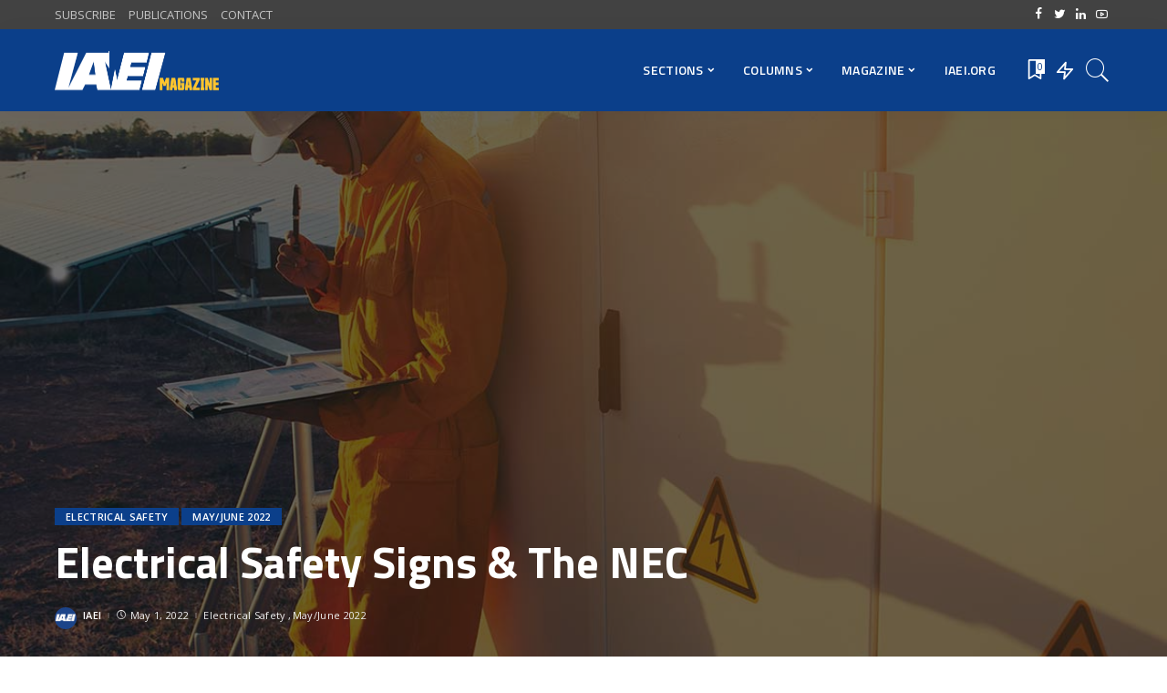

--- FILE ---
content_type: text/html; charset=UTF-8
request_url: https://iaeimagazine.org/electrical-safety/electrical-safety-signs-the-nec/
body_size: 132368
content:
<!DOCTYPE html>
<html lang="en-US">
<head>
    <meta charset="UTF-8">
    <meta http-equiv="X-UA-Compatible" content="IE=edge">
    <meta name="viewport" content="width=device-width, initial-scale=1">
    <link rel="profile" href="https://gmpg.org/xfn/11">
	<title>Electrical Safety Signs &#038; The NEC &#8211; IAEI Magazine</title>
<meta name='robots' content='max-image-preview:large' />
            <link rel="preconnect" href="https://fonts.gstatic.com" crossorigin><link rel="preload" as="style" onload="this.onload=null;this.rel='stylesheet'" id="rb-preload-gfonts" href="https://fonts.googleapis.com/css?family=Open+Sans%3A300%2C400%2C600%2C700%2C800%2C300italic%2C400italic%2C600italic%2C700italic%2C800italic%7CTitillium+Web%3A600%2C700&amp;display=swap" crossorigin><noscript><link rel="stylesheet" id="rb-preload-gfonts" href="https://fonts.googleapis.com/css?family=Open+Sans%3A300%2C400%2C600%2C700%2C800%2C300italic%2C400italic%2C600italic%2C700italic%2C800italic%7CTitillium+Web%3A600%2C700&amp;display=swap"></noscript><link rel="apple-touch-icon" href="https://iaeimagazine.org/wp-content/uploads/2021/10/144x144.jpg"/>
		            <meta name="msapplication-TileColor" content="#ffffff">
            <meta name="msapplication-TileImage" content="https://iaeimagazine.org/wp-content/uploads/2021/10/144x144.jpg"/>
		<link rel='dns-prefetch' href='//fonts.googleapis.com' />
<link rel="alternate" type="application/rss+xml" title="IAEI Magazine &raquo; Feed" href="https://iaeimagazine.org/feed/" />
<link rel="alternate" type="application/rss+xml" title="IAEI Magazine &raquo; Comments Feed" href="https://iaeimagazine.org/comments/feed/" />
<script id="wpp-js" src="https://iaeimagazine.org/wp-content/plugins/wordpress-popular-posts/assets/js/wpp.min.js?ver=7.3.6" data-sampling="0" data-sampling-rate="100" data-api-url="https://iaeimagazine.org/wp-json/wordpress-popular-posts" data-post-id="23226" data-token="685655ca55" data-lang="0" data-debug="0"></script>
<link rel="alternate" title="oEmbed (JSON)" type="application/json+oembed" href="https://iaeimagazine.org/wp-json/oembed/1.0/embed?url=https%3A%2F%2Fiaeimagazine.org%2Felectrical-safety%2Felectrical-safety-signs-the-nec%2F" />
<link rel="alternate" title="oEmbed (XML)" type="text/xml+oembed" href="https://iaeimagazine.org/wp-json/oembed/1.0/embed?url=https%3A%2F%2Fiaeimagazine.org%2Felectrical-safety%2Felectrical-safety-signs-the-nec%2F&#038;format=xml" />
<script type="application/ld+json">{"@context":"https://schema.org","@type":"Organization","legalName":"IAEI Magazine","url":"https://iaeimagazine.org/","logo":"https://iaeimagazine.org/wp-content/uploads/2021/10/IAEI-Magazine-Logo-1.png","sameAs":["http://www.facebook.com/iaeiorg","https://twitter.com/IAEI","http://www.linkedin.com/company/international-association-of-electrical-inspectors/","https://www.youtube.com/user/IAEIInternational"]}</script>
		<!-- This site uses the Google Analytics by MonsterInsights plugin v9.11.1 - Using Analytics tracking - https://www.monsterinsights.com/ -->
							<script src="//www.googletagmanager.com/gtag/js?id=G-F33333NK3H"  data-cfasync="false" data-wpfc-render="false" async></script>
			<script data-cfasync="false" data-wpfc-render="false">
				var mi_version = '9.11.1';
				var mi_track_user = true;
				var mi_no_track_reason = '';
								var MonsterInsightsDefaultLocations = {"page_location":"https:\/\/iaeimagazine.org\/electrical-safety\/electrical-safety-signs-the-nec\/"};
								if ( typeof MonsterInsightsPrivacyGuardFilter === 'function' ) {
					var MonsterInsightsLocations = (typeof MonsterInsightsExcludeQuery === 'object') ? MonsterInsightsPrivacyGuardFilter( MonsterInsightsExcludeQuery ) : MonsterInsightsPrivacyGuardFilter( MonsterInsightsDefaultLocations );
				} else {
					var MonsterInsightsLocations = (typeof MonsterInsightsExcludeQuery === 'object') ? MonsterInsightsExcludeQuery : MonsterInsightsDefaultLocations;
				}

								var disableStrs = [
										'ga-disable-G-F33333NK3H',
									];

				/* Function to detect opted out users */
				function __gtagTrackerIsOptedOut() {
					for (var index = 0; index < disableStrs.length; index++) {
						if (document.cookie.indexOf(disableStrs[index] + '=true') > -1) {
							return true;
						}
					}

					return false;
				}

				/* Disable tracking if the opt-out cookie exists. */
				if (__gtagTrackerIsOptedOut()) {
					for (var index = 0; index < disableStrs.length; index++) {
						window[disableStrs[index]] = true;
					}
				}

				/* Opt-out function */
				function __gtagTrackerOptout() {
					for (var index = 0; index < disableStrs.length; index++) {
						document.cookie = disableStrs[index] + '=true; expires=Thu, 31 Dec 2099 23:59:59 UTC; path=/';
						window[disableStrs[index]] = true;
					}
				}

				if ('undefined' === typeof gaOptout) {
					function gaOptout() {
						__gtagTrackerOptout();
					}
				}
								window.dataLayer = window.dataLayer || [];

				window.MonsterInsightsDualTracker = {
					helpers: {},
					trackers: {},
				};
				if (mi_track_user) {
					function __gtagDataLayer() {
						dataLayer.push(arguments);
					}

					function __gtagTracker(type, name, parameters) {
						if (!parameters) {
							parameters = {};
						}

						if (parameters.send_to) {
							__gtagDataLayer.apply(null, arguments);
							return;
						}

						if (type === 'event') {
														parameters.send_to = monsterinsights_frontend.v4_id;
							var hookName = name;
							if (typeof parameters['event_category'] !== 'undefined') {
								hookName = parameters['event_category'] + ':' + name;
							}

							if (typeof MonsterInsightsDualTracker.trackers[hookName] !== 'undefined') {
								MonsterInsightsDualTracker.trackers[hookName](parameters);
							} else {
								__gtagDataLayer('event', name, parameters);
							}
							
						} else {
							__gtagDataLayer.apply(null, arguments);
						}
					}

					__gtagTracker('js', new Date());
					__gtagTracker('set', {
						'developer_id.dZGIzZG': true,
											});
					if ( MonsterInsightsLocations.page_location ) {
						__gtagTracker('set', MonsterInsightsLocations);
					}
										__gtagTracker('config', 'G-F33333NK3H', {"forceSSL":"true","link_attribution":"true"} );
										window.gtag = __gtagTracker;										(function () {
						/* https://developers.google.com/analytics/devguides/collection/analyticsjs/ */
						/* ga and __gaTracker compatibility shim. */
						var noopfn = function () {
							return null;
						};
						var newtracker = function () {
							return new Tracker();
						};
						var Tracker = function () {
							return null;
						};
						var p = Tracker.prototype;
						p.get = noopfn;
						p.set = noopfn;
						p.send = function () {
							var args = Array.prototype.slice.call(arguments);
							args.unshift('send');
							__gaTracker.apply(null, args);
						};
						var __gaTracker = function () {
							var len = arguments.length;
							if (len === 0) {
								return;
							}
							var f = arguments[len - 1];
							if (typeof f !== 'object' || f === null || typeof f.hitCallback !== 'function') {
								if ('send' === arguments[0]) {
									var hitConverted, hitObject = false, action;
									if ('event' === arguments[1]) {
										if ('undefined' !== typeof arguments[3]) {
											hitObject = {
												'eventAction': arguments[3],
												'eventCategory': arguments[2],
												'eventLabel': arguments[4],
												'value': arguments[5] ? arguments[5] : 1,
											}
										}
									}
									if ('pageview' === arguments[1]) {
										if ('undefined' !== typeof arguments[2]) {
											hitObject = {
												'eventAction': 'page_view',
												'page_path': arguments[2],
											}
										}
									}
									if (typeof arguments[2] === 'object') {
										hitObject = arguments[2];
									}
									if (typeof arguments[5] === 'object') {
										Object.assign(hitObject, arguments[5]);
									}
									if ('undefined' !== typeof arguments[1].hitType) {
										hitObject = arguments[1];
										if ('pageview' === hitObject.hitType) {
											hitObject.eventAction = 'page_view';
										}
									}
									if (hitObject) {
										action = 'timing' === arguments[1].hitType ? 'timing_complete' : hitObject.eventAction;
										hitConverted = mapArgs(hitObject);
										__gtagTracker('event', action, hitConverted);
									}
								}
								return;
							}

							function mapArgs(args) {
								var arg, hit = {};
								var gaMap = {
									'eventCategory': 'event_category',
									'eventAction': 'event_action',
									'eventLabel': 'event_label',
									'eventValue': 'event_value',
									'nonInteraction': 'non_interaction',
									'timingCategory': 'event_category',
									'timingVar': 'name',
									'timingValue': 'value',
									'timingLabel': 'event_label',
									'page': 'page_path',
									'location': 'page_location',
									'title': 'page_title',
									'referrer' : 'page_referrer',
								};
								for (arg in args) {
																		if (!(!args.hasOwnProperty(arg) || !gaMap.hasOwnProperty(arg))) {
										hit[gaMap[arg]] = args[arg];
									} else {
										hit[arg] = args[arg];
									}
								}
								return hit;
							}

							try {
								f.hitCallback();
							} catch (ex) {
							}
						};
						__gaTracker.create = newtracker;
						__gaTracker.getByName = newtracker;
						__gaTracker.getAll = function () {
							return [];
						};
						__gaTracker.remove = noopfn;
						__gaTracker.loaded = true;
						window['__gaTracker'] = __gaTracker;
					})();
									} else {
										console.log("");
					(function () {
						function __gtagTracker() {
							return null;
						}

						window['__gtagTracker'] = __gtagTracker;
						window['gtag'] = __gtagTracker;
					})();
									}
			</script>
							<!-- / Google Analytics by MonsterInsights -->
		<style id='wp-img-auto-sizes-contain-inline-css'>
img:is([sizes=auto i],[sizes^="auto," i]){contain-intrinsic-size:3000px 1500px}
/*# sourceURL=wp-img-auto-sizes-contain-inline-css */
</style>
<style id='wp-emoji-styles-inline-css'>

	img.wp-smiley, img.emoji {
		display: inline !important;
		border: none !important;
		box-shadow: none !important;
		height: 1em !important;
		width: 1em !important;
		margin: 0 0.07em !important;
		vertical-align: -0.1em !important;
		background: none !important;
		padding: 0 !important;
	}
/*# sourceURL=wp-emoji-styles-inline-css */
</style>
<link rel='stylesheet' id='wp-block-library-css' href='https://iaeimagazine.org/wp-includes/css/dist/block-library/style.min.css?ver=6.9' media='all' />
<style id='classic-theme-styles-inline-css'>
/*! This file is auto-generated */
.wp-block-button__link{color:#fff;background-color:#32373c;border-radius:9999px;box-shadow:none;text-decoration:none;padding:calc(.667em + 2px) calc(1.333em + 2px);font-size:1.125em}.wp-block-file__button{background:#32373c;color:#fff;text-decoration:none}
/*# sourceURL=/wp-includes/css/classic-themes.min.css */
</style>
<style id='simple-social-icons-block-styles-inline-css'>
:where(.wp-block-social-links.is-style-logos-only) .wp-social-link-imdb{background-color:#f5c518;color:#000}:where(.wp-block-social-links:not(.is-style-logos-only)) .wp-social-link-imdb{background-color:#f5c518;color:#000}:where(.wp-block-social-links.is-style-logos-only) .wp-social-link-kofi{color:#72a5f2}:where(.wp-block-social-links:not(.is-style-logos-only)) .wp-social-link-kofi{background-color:#72a5f2;color:#fff}:where(.wp-block-social-links.is-style-logos-only) .wp-social-link-letterboxd{color:#202830}:where(.wp-block-social-links:not(.is-style-logos-only)) .wp-social-link-letterboxd{background-color:#3b45fd;color:#fff}:where(.wp-block-social-links.is-style-logos-only) .wp-social-link-signal{color:#3b45fd}:where(.wp-block-social-links:not(.is-style-logos-only)) .wp-social-link-signal{background-color:#3b45fd;color:#fff}:where(.wp-block-social-links.is-style-logos-only) .wp-social-link-youtube-music{color:red}:where(.wp-block-social-links:not(.is-style-logos-only)) .wp-social-link-youtube-music{background-color:red;color:#fff}:where(.wp-block-social-links.is-style-logos-only) .wp-social-link-diaspora{color:#000}:where(.wp-block-social-links:not(.is-style-logos-only)) .wp-social-link-diaspora{background-color:#3e4142;color:#fff}:where(.wp-block-social-links.is-style-logos-only) .wp-social-link-bloglovin{color:#000}:where(.wp-block-social-links:not(.is-style-logos-only)) .wp-social-link-bloglovin{background-color:#000;color:#fff}:where(.wp-block-social-links.is-style-logos-only) .wp-social-link-phone{color:#000}:where(.wp-block-social-links:not(.is-style-logos-only)) .wp-social-link-phone{background-color:#000;color:#fff}:where(.wp-block-social-links.is-style-logos-only) .wp-social-link-substack{color:#ff6719}:where(.wp-block-social-links:not(.is-style-logos-only)) .wp-social-link-substack{background-color:#ff6719;color:#fff}:where(.wp-block-social-links.is-style-logos-only) .wp-social-link-tripadvisor{color:#34e0a1}:where(.wp-block-social-links:not(.is-style-logos-only)) .wp-social-link-tripadvisor{background-color:#34e0a1;color:#fff}:where(.wp-block-social-links.is-style-logos-only) .wp-social-link-xing{color:#026466}:where(.wp-block-social-links:not(.is-style-logos-only)) .wp-social-link-xing{background-color:#026466;color:#fff}:where(.wp-block-social-links.is-style-logos-only) .wp-social-link-pixelfed{color:#000}:where(.wp-block-social-links:not(.is-style-logos-only)) .wp-social-link-pixelfed{background-color:#000;color:#fff}:where(.wp-block-social-links.is-style-logos-only) .wp-social-link-matrix{color:#000}:where(.wp-block-social-links:not(.is-style-logos-only)) .wp-social-link-matrix{background-color:#000;color:#fff}:where(.wp-block-social-links.is-style-logos-only) .wp-social-link-protonmail{color:#6d4aff}:where(.wp-block-social-links:not(.is-style-logos-only)) .wp-social-link-protonmail{background-color:#6d4aff;color:#fff}:where(.wp-block-social-links.is-style-logos-only) .wp-social-link-paypal{color:#003087}:where(.wp-block-social-links:not(.is-style-logos-only)) .wp-social-link-paypal{background-color:#003087;color:#fff}:where(.wp-block-social-links.is-style-logos-only) .wp-social-link-antennapod{color:#20a5ff}:where(.wp-block-social-links:not(.is-style-logos-only)) .wp-social-link-antennapod{background-color:#20a5ff;color:#fff}:where(.wp-block-social-links:not(.is-style-logos-only)) .wp-social-link-caldotcom{background-color:#000;color:#fff}:where(.wp-block-social-links.is-style-logos-only) .wp-social-link-fedora{color:#294172}:where(.wp-block-social-links:not(.is-style-logos-only)) .wp-social-link-fedora{background-color:#294172;color:#fff}:where(.wp-block-social-links.is-style-logos-only) .wp-social-link-googlephotos{color:#4285f4}:where(.wp-block-social-links:not(.is-style-logos-only)) .wp-social-link-googlephotos{background-color:#4285f4;color:#fff}:where(.wp-block-social-links.is-style-logos-only) .wp-social-link-googlescholar{color:#4285f4}:where(.wp-block-social-links:not(.is-style-logos-only)) .wp-social-link-googlescholar{background-color:#4285f4;color:#fff}:where(.wp-block-social-links.is-style-logos-only) .wp-social-link-mendeley{color:#9d1626}:where(.wp-block-social-links:not(.is-style-logos-only)) .wp-social-link-mendeley{background-color:#9d1626;color:#fff}:where(.wp-block-social-links.is-style-logos-only) .wp-social-link-notion{color:#000}:where(.wp-block-social-links:not(.is-style-logos-only)) .wp-social-link-notion{background-color:#000;color:#fff}:where(.wp-block-social-links.is-style-logos-only) .wp-social-link-overcast{color:#fc7e0f}:where(.wp-block-social-links:not(.is-style-logos-only)) .wp-social-link-overcast{background-color:#fc7e0f;color:#fff}:where(.wp-block-social-links.is-style-logos-only) .wp-social-link-pexels{color:#05a081}:where(.wp-block-social-links:not(.is-style-logos-only)) .wp-social-link-pexels{background-color:#05a081;color:#fff}:where(.wp-block-social-links.is-style-logos-only) .wp-social-link-pocketcasts{color:#f43e37}:where(.wp-block-social-links:not(.is-style-logos-only)) .wp-social-link-pocketcasts{background-color:#f43e37;color:#fff}:where(.wp-block-social-links.is-style-logos-only) .wp-social-link-strava{color:#fc4c02}:where(.wp-block-social-links:not(.is-style-logos-only)) .wp-social-link-strava{background-color:#fc4c02;color:#fff}:where(.wp-block-social-links.is-style-logos-only) .wp-social-link-wechat{color:#09b83e}:where(.wp-block-social-links:not(.is-style-logos-only)) .wp-social-link-wechat{background-color:#09b83e;color:#fff}:where(.wp-block-social-links.is-style-logos-only) .wp-social-link-zulip{color:#54a7ff}:where(.wp-block-social-links:not(.is-style-logos-only)) .wp-social-link-zulip{background-color:#000;color:#fff}:where(.wp-block-social-links.is-style-logos-only) .wp-social-link-podcastaddict{color:#f3842c}:where(.wp-block-social-links:not(.is-style-logos-only)) .wp-social-link-podcastaddict{background-color:#f3842c;color:#fff}:where(.wp-block-social-links.is-style-logos-only) .wp-social-link-applepodcasts{color:#8e32c6}:where(.wp-block-social-links:not(.is-style-logos-only)) .wp-social-link-applepodcasts{background-color:#8e32c6;color:#fff}:where(.wp-block-social-links.is-style-logos-only) .wp-social-link-ivoox{color:#f45f31}:where(.wp-block-social-links:not(.is-style-logos-only)) .wp-social-link-ivoox{background-color:#f45f31;color:#fff}

/*# sourceURL=https://iaeimagazine.org/wp-content/plugins/simple-social-icons/build/style-index.css */
</style>
<style id='global-styles-inline-css'>
:root{--wp--preset--aspect-ratio--square: 1;--wp--preset--aspect-ratio--4-3: 4/3;--wp--preset--aspect-ratio--3-4: 3/4;--wp--preset--aspect-ratio--3-2: 3/2;--wp--preset--aspect-ratio--2-3: 2/3;--wp--preset--aspect-ratio--16-9: 16/9;--wp--preset--aspect-ratio--9-16: 9/16;--wp--preset--color--black: #000000;--wp--preset--color--cyan-bluish-gray: #abb8c3;--wp--preset--color--white: #ffffff;--wp--preset--color--pale-pink: #f78da7;--wp--preset--color--vivid-red: #cf2e2e;--wp--preset--color--luminous-vivid-orange: #ff6900;--wp--preset--color--luminous-vivid-amber: #fcb900;--wp--preset--color--light-green-cyan: #7bdcb5;--wp--preset--color--vivid-green-cyan: #00d084;--wp--preset--color--pale-cyan-blue: #8ed1fc;--wp--preset--color--vivid-cyan-blue: #0693e3;--wp--preset--color--vivid-purple: #9b51e0;--wp--preset--gradient--vivid-cyan-blue-to-vivid-purple: linear-gradient(135deg,rgb(6,147,227) 0%,rgb(155,81,224) 100%);--wp--preset--gradient--light-green-cyan-to-vivid-green-cyan: linear-gradient(135deg,rgb(122,220,180) 0%,rgb(0,208,130) 100%);--wp--preset--gradient--luminous-vivid-amber-to-luminous-vivid-orange: linear-gradient(135deg,rgb(252,185,0) 0%,rgb(255,105,0) 100%);--wp--preset--gradient--luminous-vivid-orange-to-vivid-red: linear-gradient(135deg,rgb(255,105,0) 0%,rgb(207,46,46) 100%);--wp--preset--gradient--very-light-gray-to-cyan-bluish-gray: linear-gradient(135deg,rgb(238,238,238) 0%,rgb(169,184,195) 100%);--wp--preset--gradient--cool-to-warm-spectrum: linear-gradient(135deg,rgb(74,234,220) 0%,rgb(151,120,209) 20%,rgb(207,42,186) 40%,rgb(238,44,130) 60%,rgb(251,105,98) 80%,rgb(254,248,76) 100%);--wp--preset--gradient--blush-light-purple: linear-gradient(135deg,rgb(255,206,236) 0%,rgb(152,150,240) 100%);--wp--preset--gradient--blush-bordeaux: linear-gradient(135deg,rgb(254,205,165) 0%,rgb(254,45,45) 50%,rgb(107,0,62) 100%);--wp--preset--gradient--luminous-dusk: linear-gradient(135deg,rgb(255,203,112) 0%,rgb(199,81,192) 50%,rgb(65,88,208) 100%);--wp--preset--gradient--pale-ocean: linear-gradient(135deg,rgb(255,245,203) 0%,rgb(182,227,212) 50%,rgb(51,167,181) 100%);--wp--preset--gradient--electric-grass: linear-gradient(135deg,rgb(202,248,128) 0%,rgb(113,206,126) 100%);--wp--preset--gradient--midnight: linear-gradient(135deg,rgb(2,3,129) 0%,rgb(40,116,252) 100%);--wp--preset--font-size--small: 13px;--wp--preset--font-size--medium: 20px;--wp--preset--font-size--large: 36px;--wp--preset--font-size--x-large: 42px;--wp--preset--spacing--20: 0.44rem;--wp--preset--spacing--30: 0.67rem;--wp--preset--spacing--40: 1rem;--wp--preset--spacing--50: 1.5rem;--wp--preset--spacing--60: 2.25rem;--wp--preset--spacing--70: 3.38rem;--wp--preset--spacing--80: 5.06rem;--wp--preset--shadow--natural: 6px 6px 9px rgba(0, 0, 0, 0.2);--wp--preset--shadow--deep: 12px 12px 50px rgba(0, 0, 0, 0.4);--wp--preset--shadow--sharp: 6px 6px 0px rgba(0, 0, 0, 0.2);--wp--preset--shadow--outlined: 6px 6px 0px -3px rgb(255, 255, 255), 6px 6px rgb(0, 0, 0);--wp--preset--shadow--crisp: 6px 6px 0px rgb(0, 0, 0);}:where(.is-layout-flex){gap: 0.5em;}:where(.is-layout-grid){gap: 0.5em;}body .is-layout-flex{display: flex;}.is-layout-flex{flex-wrap: wrap;align-items: center;}.is-layout-flex > :is(*, div){margin: 0;}body .is-layout-grid{display: grid;}.is-layout-grid > :is(*, div){margin: 0;}:where(.wp-block-columns.is-layout-flex){gap: 2em;}:where(.wp-block-columns.is-layout-grid){gap: 2em;}:where(.wp-block-post-template.is-layout-flex){gap: 1.25em;}:where(.wp-block-post-template.is-layout-grid){gap: 1.25em;}.has-black-color{color: var(--wp--preset--color--black) !important;}.has-cyan-bluish-gray-color{color: var(--wp--preset--color--cyan-bluish-gray) !important;}.has-white-color{color: var(--wp--preset--color--white) !important;}.has-pale-pink-color{color: var(--wp--preset--color--pale-pink) !important;}.has-vivid-red-color{color: var(--wp--preset--color--vivid-red) !important;}.has-luminous-vivid-orange-color{color: var(--wp--preset--color--luminous-vivid-orange) !important;}.has-luminous-vivid-amber-color{color: var(--wp--preset--color--luminous-vivid-amber) !important;}.has-light-green-cyan-color{color: var(--wp--preset--color--light-green-cyan) !important;}.has-vivid-green-cyan-color{color: var(--wp--preset--color--vivid-green-cyan) !important;}.has-pale-cyan-blue-color{color: var(--wp--preset--color--pale-cyan-blue) !important;}.has-vivid-cyan-blue-color{color: var(--wp--preset--color--vivid-cyan-blue) !important;}.has-vivid-purple-color{color: var(--wp--preset--color--vivid-purple) !important;}.has-black-background-color{background-color: var(--wp--preset--color--black) !important;}.has-cyan-bluish-gray-background-color{background-color: var(--wp--preset--color--cyan-bluish-gray) !important;}.has-white-background-color{background-color: var(--wp--preset--color--white) !important;}.has-pale-pink-background-color{background-color: var(--wp--preset--color--pale-pink) !important;}.has-vivid-red-background-color{background-color: var(--wp--preset--color--vivid-red) !important;}.has-luminous-vivid-orange-background-color{background-color: var(--wp--preset--color--luminous-vivid-orange) !important;}.has-luminous-vivid-amber-background-color{background-color: var(--wp--preset--color--luminous-vivid-amber) !important;}.has-light-green-cyan-background-color{background-color: var(--wp--preset--color--light-green-cyan) !important;}.has-vivid-green-cyan-background-color{background-color: var(--wp--preset--color--vivid-green-cyan) !important;}.has-pale-cyan-blue-background-color{background-color: var(--wp--preset--color--pale-cyan-blue) !important;}.has-vivid-cyan-blue-background-color{background-color: var(--wp--preset--color--vivid-cyan-blue) !important;}.has-vivid-purple-background-color{background-color: var(--wp--preset--color--vivid-purple) !important;}.has-black-border-color{border-color: var(--wp--preset--color--black) !important;}.has-cyan-bluish-gray-border-color{border-color: var(--wp--preset--color--cyan-bluish-gray) !important;}.has-white-border-color{border-color: var(--wp--preset--color--white) !important;}.has-pale-pink-border-color{border-color: var(--wp--preset--color--pale-pink) !important;}.has-vivid-red-border-color{border-color: var(--wp--preset--color--vivid-red) !important;}.has-luminous-vivid-orange-border-color{border-color: var(--wp--preset--color--luminous-vivid-orange) !important;}.has-luminous-vivid-amber-border-color{border-color: var(--wp--preset--color--luminous-vivid-amber) !important;}.has-light-green-cyan-border-color{border-color: var(--wp--preset--color--light-green-cyan) !important;}.has-vivid-green-cyan-border-color{border-color: var(--wp--preset--color--vivid-green-cyan) !important;}.has-pale-cyan-blue-border-color{border-color: var(--wp--preset--color--pale-cyan-blue) !important;}.has-vivid-cyan-blue-border-color{border-color: var(--wp--preset--color--vivid-cyan-blue) !important;}.has-vivid-purple-border-color{border-color: var(--wp--preset--color--vivid-purple) !important;}.has-vivid-cyan-blue-to-vivid-purple-gradient-background{background: var(--wp--preset--gradient--vivid-cyan-blue-to-vivid-purple) !important;}.has-light-green-cyan-to-vivid-green-cyan-gradient-background{background: var(--wp--preset--gradient--light-green-cyan-to-vivid-green-cyan) !important;}.has-luminous-vivid-amber-to-luminous-vivid-orange-gradient-background{background: var(--wp--preset--gradient--luminous-vivid-amber-to-luminous-vivid-orange) !important;}.has-luminous-vivid-orange-to-vivid-red-gradient-background{background: var(--wp--preset--gradient--luminous-vivid-orange-to-vivid-red) !important;}.has-very-light-gray-to-cyan-bluish-gray-gradient-background{background: var(--wp--preset--gradient--very-light-gray-to-cyan-bluish-gray) !important;}.has-cool-to-warm-spectrum-gradient-background{background: var(--wp--preset--gradient--cool-to-warm-spectrum) !important;}.has-blush-light-purple-gradient-background{background: var(--wp--preset--gradient--blush-light-purple) !important;}.has-blush-bordeaux-gradient-background{background: var(--wp--preset--gradient--blush-bordeaux) !important;}.has-luminous-dusk-gradient-background{background: var(--wp--preset--gradient--luminous-dusk) !important;}.has-pale-ocean-gradient-background{background: var(--wp--preset--gradient--pale-ocean) !important;}.has-electric-grass-gradient-background{background: var(--wp--preset--gradient--electric-grass) !important;}.has-midnight-gradient-background{background: var(--wp--preset--gradient--midnight) !important;}.has-small-font-size{font-size: var(--wp--preset--font-size--small) !important;}.has-medium-font-size{font-size: var(--wp--preset--font-size--medium) !important;}.has-large-font-size{font-size: var(--wp--preset--font-size--large) !important;}.has-x-large-font-size{font-size: var(--wp--preset--font-size--x-large) !important;}
:where(.wp-block-post-template.is-layout-flex){gap: 1.25em;}:where(.wp-block-post-template.is-layout-grid){gap: 1.25em;}
:where(.wp-block-term-template.is-layout-flex){gap: 1.25em;}:where(.wp-block-term-template.is-layout-grid){gap: 1.25em;}
:where(.wp-block-columns.is-layout-flex){gap: 2em;}:where(.wp-block-columns.is-layout-grid){gap: 2em;}
:root :where(.wp-block-pullquote){font-size: 1.5em;line-height: 1.6;}
/*# sourceURL=global-styles-inline-css */
</style>
<link rel='stylesheet' id='authors-list-css-css' href='https://iaeimagazine.org/wp-content/plugins/authors-list/backend/assets/css/front.css?ver=2.0.6.2' media='all' />
<link rel='stylesheet' id='jquery-ui-css-css' href='https://iaeimagazine.org/wp-content/plugins/authors-list/backend/assets/css/jquery-ui.css?ver=2.0.6.2' media='all' />
<link rel='stylesheet' id='contact-form-7-css' href='https://iaeimagazine.org/wp-content/plugins/contact-form-7/includes/css/styles.css?ver=6.1.4' media='all' />
<link rel='stylesheet' id='responsive-lightbox-swipebox-css' href='https://iaeimagazine.org/wp-content/plugins/responsive-lightbox/assets/swipebox/swipebox.min.css?ver=1.5.2' media='all' />
<link rel='stylesheet' id='wordpress-popular-posts-css-css' href='https://iaeimagazine.org/wp-content/plugins/wordpress-popular-posts/assets/css/wpp.css?ver=7.3.6' media='all' />
<link rel='stylesheet' id='pixwell-main-css' href='https://iaeimagazine.org/wp-content/themes/pixwell/assets/css/main.css?ver=9.0' media='all' />
<style id='pixwell-main-inline-css'>
html {font-family:Open Sans;font-weight:400;font-size:15px;color:#555555;}h1, .h1 {font-family:Titillium Web;font-weight:700;text-transform:none;color:#333333;}h2, .h2 {font-family:Titillium Web;font-weight:600;color:#333333;}h3, .h3 {font-family:Titillium Web;font-weight:600;color:#333333;}h4, .h4 {font-family:Titillium Web;font-weight:600;color:#333333;}h5, .h5 {font-family:Titillium Web;font-weight:600;color:#333333;}h6, .h6 {font-family:Titillium Web;font-weight:600;color:#333333;}.single-tagline h6 {}.p-wrap .entry-summary, .twitter-content.entry-summary, .author-description, .rssSummary, .rb-sdesc {font-family:Open Sans;font-weight:400;}.p-cat-info {font-family:Open Sans;font-weight:600;text-transform:uppercase;font-size:11px;}.p-meta-info, .wp-block-latest-posts__post-date {font-family:Open Sans;font-weight:400;font-size:11px;}.meta-info-author.meta-info-el {font-family:Open Sans;font-weight:600;font-size:11px;}.breadcrumb {font-family:Open Sans;font-weight:600;font-size:12px;}.footer-menu-inner {font-family:Titillium Web;font-weight:600;font-size:14px;letter-spacing:0px;}.topbar-wrap {font-family:Open Sans;color:#ffffff;}.topbar-menu-wrap {}.main-menu > li > a, .off-canvas-menu > li > a {font-family:Titillium Web;font-weight:600;font-size:14px;}.main-menu .sub-menu:not(.sub-mega), .off-canvas-menu .sub-menu {}.is-logo-text .logo-title {}.block-title, .block-header .block-title {font-family:Open Sans;font-weight:600;font-size:14px;}.ajax-quick-filter, .block-view-more {font-family:Open Sans;font-weight:600;font-size:11px;}.widget-title, .widget .widget-title {font-family:Open Sans;font-weight:600;text-transform:uppercase;font-size:13px;}body .widget.widget_nav_menu .menu-item {}body.boxed {background-color : #fafafa;background-repeat : no-repeat;background-size : cover;background-attachment : fixed;background-position : center center;}.header-6 .banner-wrap {}.footer-wrap:before {background-color : #10181e;; content: ""; position: absolute; left: 0; top: 0; width: 100%; height: 100%;}.header-9 .banner-wrap { }.topline-wrap {height: 2px}.topbar-wrap {background-color: #424242;}.topbar-wrap { background-image: linear-gradient(90deg, #424242, #424242); }.topbar-menu .sub-menu {background-color: #424242;background-image: linear-gradient(145deg, #424242, #424242);}.navbar-inner {min-height: 90px;}.navbar-inner .logo-wrap img {max-height: 90px;}.main-menu > li > a {height: 90px;}.navbar-wrap:not(.transparent-navbar-wrap), #mobile-sticky-nav, #amp-navbar {background-color: #0b3f8a;background-image: linear-gradient(90deg, #0b3f8a, #0b3f8a);}[data-theme="dark"] .navbar-wrap:not(.transparent-navbar-wrap) {background-color: unset; background-image: unset;}.navbar-border-holder { border: none }.navbar-wrap:not(.transparent-navbar-wrap), #mobile-sticky-nav, #amp-navbar {color: #ffffff;}.fw-mega-cat.is-dark-text { color: #555555; }.header-wrap .navbar-wrap:not(.transparent-navbar-wrap) .cart-counter, .header-wrap:not(.header-float) .navbar-wrap .rb-counter,.header-wrap:not(.header-float) .is-light-text .rb-counter, .header-float .section-sticky .rb-counter {background-color: #ffffff;}.header-5 .btn-toggle-wrap, .header-5 .section-sticky .logo-wrap,.header-5 .main-menu > li > a, .header-5 .navbar-right {color: #ffffff;}.navbar-wrap .navbar-social a:hover {color: #ffffff;opacity: .7; }.header-wrap .navbar-wrap:not(.transparent-navbar-wrap) .rb-counter,.header-wrap:not(.header-float) .navbar-wrap .rb-counter, .header-wrap:not(.header-float) .is-light-text .rb-counter { color: #0b3f8a; }.main-menu .sub-menu {background-color: #0b3f8a;background-image: linear-gradient(90deg, #0b3f8a, #0b3f8a);}.main-menu .sub-menu:not(.mega-category) { color: #ffffff;}.main-menu > li.menu-item-has-children > .sub-menu:before {display: none;}.mobile-nav-inner {}.navbar-border-holder {border-width: 2px; }input[type="submit"]:hover, input[type="submit"]:focus, button:hover, button:focus,input[type="button"]:hover, input[type="button"]:focus,.post-edit-link:hover, a.pagination-link:hover, a.page-numbers:hover,.post-page-numbers:hover, a.loadmore-link:hover, .pagination-simple .page-numbers:hover,#off-canvas-close-btn:hover, .off-canvas-subscribe a, .block-header-3 .block-title:before,.cookie-accept:hover, .entry-footer a:hover, .box-comment-btn:hover,a.comment-reply-link:hover, .review-info, .entry-content a.wp-block-button__link:hover,#wp-calendar tbody a:hover, .instagram-box.box-intro:hover, .banner-btn a, .headerstrip-btn a,.is-light-text .widget:not(.woocommerce) .count,.rb-newsletter.is-light-text button.newsletter-submit,.cat-icon-round .cat-info-el, .cat-icon-radius .cat-info-el,.cat-icon-square .cat-info-el:before, .entry-content .wpcf7 label:before,body .cooked-recipe-directions .cooked-direction-number, span.cooked-taxonomy a:hover,.widget_categories a:hover .count, .widget_archive a:hover .count,.wp-block-categories-list a:hover .count, .wp-block-categories-list a:hover .count,.entry-content .wp-block-file .wp-block-file__button, #wp-calendar td#today,.mfp-close:hover, .is-light-text .mfp-close:hover, #rb-close-newsletter:hover,.tagcloud a:hover, .tagcloud a:focus, .is-light-text .tagcloud a:hover, .is-light-text .tagcloud a:focus,input[type="checkbox"].newsletter-checkbox:checked + label:before, .cta-btn.is-bg,.rb-mailchimp .mc4wp-form-fields input[type="submit"], .is-light-text .w-footer .mc4wp-form-fields input[type="submit"],.statics-el:first-child .inner, .table-link a:before, .subscribe-layout-3 .subscribe-box .subscribe-form input[type="submit"]{ background-color: #0b3f8a}.page-edit-link:hover, .rb-menu > li.current-menu-item > a > span:before,.p-url:hover, .p-url:focus, .p-wrap .p-url:hover,.p-wrap .p-url:focus, .p-link:hover span, .p-link:hover i,.meta-info-el a:hover, .sponsor-label, .block-header-3 .block-title:before,.subscribe-box .mc4wp-form-fields input[type="submit"]:hover + i,.entry-content p a:not(button), .comment-content a,.author-title a, .logged-in-as a:hover, .comment-list .logged-in-as a:hover,.gallery-list-label a:hover, .review-el .review-stars,.share-total, .breadcrumb a:hover, span.not-found-label, .return-home:hover, .section-not-found .page-content .return-home:hover,.subscribe-box .rb-newsletter.is-light-text button.newsletter-submit-icon:hover,.subscribe-box .rb-newsletter button.newsletter-submit-icon:hover,.fw-category-1 .cat-list-item:hover .cat-list-name, .fw-category-1.is-light-text .cat-list-item:hover .cat-list-name,body .cooked-icon-recipe-icon, .comment-list .comment-reply-title small a:hover,.widget_pages a:hover, .widget_meta a:hover, .widget_categories a:hover,.entry-content .wp-block-categories-list a:hover, .entry-content .wp-block-archives-list a:hover,.widget_archive a:hover, .widget.widget_nav_menu a:hover,  .p-grid-4.is-pop-style .p-header .counter-index,.twitter-content.entry-summary a:hover,.read-it-later:hover, .read-it-later:focus, .address-info a:hover,.gallery-popup-content .image-popup-description a:hover, .gallery-popup-content .image-popup-description a:focus,.entry-content ul.wp-block-latest-posts a:hover, .widget_recent_entries a:hover, .recentcomments a:hover, a.rsswidget:hover,.entry-content .wp-block-latest-comments__comment-meta a:hover,.entry-content .cooked-recipe-info .cooked-author a:hover, .entry-content a:not(button), .comment-content a,.about-desc a:hover, .is-light-text .about-desc a:hover, .portfolio-info-el:hover,.portfolio-nav a:hover, .portfolio-nav-next a:hover > i, .hbox-tagline span, .hbox-title span, .cta-tagline span, .cta-title span,.block-header-7 .block-header .block-title:first-letter, .rbc-sidebar .about-bio p a, .sbox-title span{ color: #0b3f8a}.p-podcast-wrap .mejs-container .mejs-controls .mejs-button.mejs-playpause-button:hover,.p-podcast-wrap .mejs-container .mejs-controls,.p-podcast-wrap .mejs-audio .mejs-controls .mejs-time-rail span.mejs-time-handle-content,.p-podcast-wrap .mejs-container .mejs-controls  .mejs-button.mejs-volume-button .mejs-volume-handle,.p-podcast-wrap .mejs-container .mejs-controls  .mejs-button.mejs-volume-button .mejs-volume-handle,.p-podcast-wrap .mejs-container .mejs-controls .mejs-horizontal-volume-slider .mejs-horizontal-volume-current{ background-color: #0b3f8a}.is-style-outline a.wp-block-button__link:hover{ color: #0b3f8a!important}a.comment-reply-link:hover, .navbar-holder.is-light-text .header-lightbox, .navbar-holder .header-lightbox, [data-theme="dark"] .navbar-holder .header-lightbox,input[type="checkbox"].newsletter-checkbox:checked + label:before, .cat-icon-line .cat-info-el{ border-color: #0b3f8a}.review-info, .p-review-info{ background-color: #f7c526}.review-el .review-stars, .average-stars i{ color: #f7c526}.rb-gallery-popup.mfp-bg.mfp-ready.rb-popup-effect{ background-color: #10181e}.category .category-header .header-holder{ background-color: #10181e}body.category.category-23085 .category-header .header-holder{ background-color: #000000}body.category.category-23086 .category-header .header-holder{ background-color: #000000}.instagram-box.box-intro { background-color: #555555; }.tipsy, .additional-meta, .sponsor-label, .sponsor-link, .entry-footer .tag-label,.box-nav .nav-label, .left-article-label, .share-label, .rss-date,.wp-block-latest-posts__post-date, .wp-block-latest-comments__comment-date,.image-caption, .wp-caption-text, .gallery-caption, .entry-content .wp-block-audio figcaption,.entry-content .wp-block-video figcaption, .entry-content .wp-block-image figcaption,.entry-content .wp-block-gallery .blocks-gallery-image figcaption,.entry-content .wp-block-gallery .blocks-gallery-item figcaption,.subscribe-content .desc, .follower-el .right-el, .author-job, .comment-metadata{ font-family: Open Sans; }.tipsy, .additional-meta, .sponsor-label, .entry-footer .tag-label,.box-nav .nav-label, .left-article-label, .share-label, .rss-date,.wp-block-latest-posts__post-date, .wp-block-latest-comments__comment-date,.image-caption, .wp-caption-text, .gallery-caption, .entry-content .wp-block-audio figcaption,.entry-content .wp-block-video figcaption, .entry-content .wp-block-image figcaption,.entry-content .wp-block-gallery .blocks-gallery-image figcaption,.entry-content .wp-block-gallery .blocks-gallery-item figcaption,.subscribe-content .desc, .follower-el .right-el, .author-job, .comment-metadata{ font-weight: 400; }.tipsy, .additional-meta, .sponsor-label, .sponsor-link, .entry-footer .tag-label,.box-nav .nav-label, .left-article-label, .share-label, .rss-date,.wp-block-latest-posts__post-date, .wp-block-latest-comments__comment-date,.subscribe-content .desc, .author-job{ font-size: 11px; }.image-caption, .wp-caption-text, .gallery-caption, .entry-content .wp-block-audio figcaption,.entry-content .wp-block-video figcaption, .entry-content .wp-block-image figcaption,.entry-content .wp-block-gallery .blocks-gallery-image figcaption,.entry-content .wp-block-gallery .blocks-gallery-item figcaption,.comment-metadata, .follower-el .right-el{ font-size: 12px; }.sponsor-link{ font-family: Open Sans; }.sponsor-link{ font-weight: 600; }.entry-footer a, .tagcloud a, .entry-footer .source, .entry-footer .via-el{ font-family: Open Sans; }.entry-footer a, .tagcloud a, .entry-footer .source, .entry-footer .via-el{ font-weight: 600; }.entry-footer a, .tagcloud a, .entry-footer .source, .entry-footer .via-el{ font-size: 11px !important; }.entry-footer a, .tagcloud a, .entry-footer .source, .entry-footer .via-el{ text-transform: uppercase; }.p-link, .rb-cookie .cookie-accept, a.comment-reply-link, .comment-list .comment-reply-title small a,.banner-btn a, .headerstrip-btn a, input[type="submit"], button, .pagination-wrap, .cta-btn, .rb-btn{ font-family: Open Sans; }.p-link, .rb-cookie .cookie-accept, a.comment-reply-link, .comment-list .comment-reply-title small a,.banner-btn a, .headerstrip-btn a, input[type="submit"], button, .pagination-wrap, .cta-btn, .rb-btn{ font-weight: 600; }.p-link, .rb-cookie .cookie-accept, a.comment-reply-link, .comment-list .comment-reply-title small a,.banner-btn a, .headerstrip-btn a, input[type="submit"], button, .pagination-wrap, .rb-btn{ font-size: 11px; }select, textarea, input[type="text"], input[type="tel"], input[type="email"], input[type="url"],input[type="search"], input[type="number"]{ font-family: Open Sans; }select, textarea, input[type="text"], input[type="tel"], input[type="email"], input[type="url"],input[type="search"], input[type="number"]{ font-weight: 400; }.footer-menu-inner, .widget_recent_comments .recentcomments > a:last-child,.wp-block-latest-comments__comment-link, .wp-block-latest-posts__list a,.widget_recent_entries li, .wp-block-quote *:not(cite), blockquote *:not(cite), .widget_rss li,.wp-block-latest-posts li, .wp-block-latest-comments__comment-link{ font-family: Titillium Web; }.footer-menu-inner, .widget_recent_comments .recentcomments > a:last-child,.wp-block-latest-comments__comment-link, .wp-block-latest-posts__list a,.widget_recent_entries li, .wp-block-quote *:not(cite), blockquote *:not(cite), .widget_rss li,.wp-block-latest-posts li, .wp-block-latest-comments__comment-link{ font-weight: 700; }@media only screen and (max-width: 767px) {.entry-content { font-size: .90rem; }.p-wrap .entry-summary, .twitter-content.entry-summary, .element-desc, .subscribe-description, .rb-sdecs,.copyright-inner > *, .summary-content, .pros-cons-wrap ul li,.gallery-popup-content .image-popup-description > *{ font-size: .76rem; }}@media only screen and (max-width: 991px) {.block-header-2 .block-title, .block-header-5 .block-title { font-size: 11px; }}@media only screen and (max-width: 767px) {.block-header-2 .block-title, .block-header-5 .block-title { font-size: 10px; }}h1, .h1, h1.single-title {font-size: 40px; }h2, .h2 {font-size: 26px; }h3, .h3 {font-size: 20px; }h4, .h4 {font-size: 17px; }h5, .h5 {font-size: 16px; }h6, .h6 {font-size: 15px; }@media only screen and (max-width: 1024px) {}@media only screen and (max-width: 991px) {}@media only screen and (max-width: 767px) {h1, .h1, h1.single-title {font-size: 20px; }h2, .h2 {font-size: 18px; }h3, .h3 {font-size: 16px; }h4, .h4 {font-size: 16px; }h5, .h5 {font-size: 15px; }h6, .h6 {font-size: 14px; }.block-title, .block-header .block-title {font-size: 12px !important; }.widget-title {font-size: 10px !important; }}
/*# sourceURL=pixwell-main-inline-css */
</style>
<link rel='stylesheet' id='simple-social-icons-font-css' href='https://iaeimagazine.org/wp-content/plugins/simple-social-icons/css/style.css?ver=4.0.0' media='all' />

<script src="https://iaeimagazine.org/wp-includes/js/jquery/jquery.min.js?ver=3.7.1" id="jquery-core-js"></script>
<script src="https://iaeimagazine.org/wp-includes/js/jquery/jquery-migrate.min.js?ver=3.4.1" id="jquery-migrate-js"></script>
<script src="https://iaeimagazine.org/wp-content/plugins/google-analytics-for-wordpress/assets/js/frontend-gtag.min.js?ver=9.11.1" id="monsterinsights-frontend-script-js" async data-wp-strategy="async"></script>
<script data-cfasync="false" data-wpfc-render="false" id='monsterinsights-frontend-script-js-extra'>var monsterinsights_frontend = {"js_events_tracking":"true","download_extensions":"doc,pdf,ppt,zip,xls,docx,pptx,xlsx","inbound_paths":"[{\"path\":\"\\\/go\\\/\",\"label\":\"affiliate\"},{\"path\":\"\\\/recommend\\\/\",\"label\":\"affiliate\"}]","home_url":"https:\/\/iaeimagazine.org","hash_tracking":"false","v4_id":"G-F33333NK3H"};</script>
<script src="https://iaeimagazine.org/wp-content/plugins/responsive-lightbox/assets/dompurify/purify.min.js?ver=3.1.7" id="dompurify-js"></script>
<script id="responsive-lightbox-sanitizer-js-before">
window.RLG = window.RLG || {}; window.RLG.sanitizeAllowedHosts = ["youtube.com","www.youtube.com","youtu.be","vimeo.com","player.vimeo.com"];
//# sourceURL=responsive-lightbox-sanitizer-js-before
</script>
<script src="https://iaeimagazine.org/wp-content/plugins/responsive-lightbox/js/sanitizer.js?ver=2.6.0" id="responsive-lightbox-sanitizer-js"></script>
<script src="https://iaeimagazine.org/wp-content/plugins/responsive-lightbox/assets/swipebox/jquery.swipebox.min.js?ver=1.5.2" id="responsive-lightbox-swipebox-js"></script>
<script src="https://iaeimagazine.org/wp-includes/js/underscore.min.js?ver=1.13.7" id="underscore-js"></script>
<script src="https://iaeimagazine.org/wp-content/plugins/responsive-lightbox/assets/infinitescroll/infinite-scroll.pkgd.min.js?ver=4.0.1" id="responsive-lightbox-infinite-scroll-js"></script>
<script id="responsive-lightbox-js-before">
var rlArgs = {"script":"swipebox","selector":"lightbox","customEvents":"","activeGalleries":true,"animation":true,"hideCloseButtonOnMobile":false,"removeBarsOnMobile":false,"hideBars":true,"hideBarsDelay":5000,"videoMaxWidth":1080,"useSVG":true,"loopAtEnd":false,"woocommerce_gallery":false,"ajaxurl":"https:\/\/iaeimagazine.org\/wp-admin\/admin-ajax.php","nonce":"527c054623","preview":false,"postId":23226,"scriptExtension":false};

//# sourceURL=responsive-lightbox-js-before
</script>
<script src="https://iaeimagazine.org/wp-content/plugins/responsive-lightbox/js/front.js?ver=2.6.0" id="responsive-lightbox-js"></script>
<link rel="preload" href="https://iaeimagazine.org/wp-content/themes/pixwell/assets/fonts/ruby-icon.woff" as="font" type="font/woff" crossorigin="anonymous"> <link rel="https://api.w.org/" href="https://iaeimagazine.org/wp-json/" /><link rel="alternate" title="JSON" type="application/json" href="https://iaeimagazine.org/wp-json/wp/v2/posts/23226" /><link rel="EditURI" type="application/rsd+xml" title="RSD" href="https://iaeimagazine.org/xmlrpc.php?rsd" />
<meta name="generator" content="WordPress 6.9" />
<link rel="canonical" href="https://iaeimagazine.org/electrical-safety/electrical-safety-signs-the-nec/" />
<link rel='shortlink' href='https://iaeimagazine.org/?p=23226' />
	<link rel="preconnect" href="https://fonts.googleapis.com">
	<link rel="preconnect" href="https://fonts.gstatic.com">
	<script type="application/ld+json">{"@context":"https://schema.org","@type":"WebSite","@id":"https://iaeimagazine.org/#website","url":"https://iaeimagazine.org/","name":"IAEI Magazine","potentialAction":{"@type":"SearchAction","target":"https://iaeimagazine.org/?s={search_term_string}","query-input":"required name=search_term_string"}}</script>
            <style id="wpp-loading-animation-styles">@-webkit-keyframes bgslide{from{background-position-x:0}to{background-position-x:-200%}}@keyframes bgslide{from{background-position-x:0}to{background-position-x:-200%}}.wpp-widget-block-placeholder,.wpp-shortcode-placeholder{margin:0 auto;width:60px;height:3px;background:#dd3737;background:linear-gradient(90deg,#dd3737 0%,#571313 10%,#dd3737 100%);background-size:200% auto;border-radius:3px;-webkit-animation:bgslide 1s infinite linear;animation:bgslide 1s infinite linear}</style>
            <meta name="generator" content="Elementor 3.34.1; features: e_font_icon_svg, additional_custom_breakpoints; settings: css_print_method-external, google_font-enabled, font_display-swap">
			<style>
				.e-con.e-parent:nth-of-type(n+4):not(.e-lazyloaded):not(.e-no-lazyload),
				.e-con.e-parent:nth-of-type(n+4):not(.e-lazyloaded):not(.e-no-lazyload) * {
					background-image: none !important;
				}
				@media screen and (max-height: 1024px) {
					.e-con.e-parent:nth-of-type(n+3):not(.e-lazyloaded):not(.e-no-lazyload),
					.e-con.e-parent:nth-of-type(n+3):not(.e-lazyloaded):not(.e-no-lazyload) * {
						background-image: none !important;
					}
				}
				@media screen and (max-height: 640px) {
					.e-con.e-parent:nth-of-type(n+2):not(.e-lazyloaded):not(.e-no-lazyload),
					.e-con.e-parent:nth-of-type(n+2):not(.e-lazyloaded):not(.e-no-lazyload) * {
						background-image: none !important;
					}
				}
			</style>
					<meta property="og:title" content="Electrical Safety Signs &#038; The NEC"/>
				<meta property="og:url" content="https://iaeimagazine.org/electrical-safety/electrical-safety-signs-the-nec/"/>
		<meta property="og:site_name" content="IAEI Magazine"/>
					<meta property="og:image" content="https://iaeimagazine.org/wp-content/uploads/2022/04/2022-05-Cheat-Sheet-INTRO.jpg"/>
		<link rel="icon" href="https://iaeimagazine.org/wp-content/uploads/2020/02/cropped-IAEI-Magazine-Site-Icon-32x32.png" sizes="32x32" />
<link rel="icon" href="https://iaeimagazine.org/wp-content/uploads/2020/02/cropped-IAEI-Magazine-Site-Icon-192x192.png" sizes="192x192" />
<link rel="apple-touch-icon" href="https://iaeimagazine.org/wp-content/uploads/2020/02/cropped-IAEI-Magazine-Site-Icon-180x180.png" />
<meta name="msapplication-TileImage" content="https://iaeimagazine.org/wp-content/uploads/2020/02/cropped-IAEI-Magazine-Site-Icon-270x270.png" />
	<style id="egf-frontend-styles" type="text/css">
		h1 {} h2 {} p {font-family: 'Roboto Slab', sans-serif;font-size: 16px;font-style: normal;font-weight: 400;line-height: 2;} h6 {} h5 {} h3 {} h4 {} 	</style>
	</head>
<body class="wp-singular post-template-default single single-post postid-23226 single-format-standard wp-embed-responsive wp-theme-pixwell elementor-default elementor-kit-21506 is-single-2 sticky-nav smart-sticky is-tooltips is-backtop block-header-4 w-header-1 cat-icon-radius ele-round feat-round is-parallax-feat is-fmask mh-p-link mh-p-excerpt">
<div id="site" class="site">
	        <aside id="off-canvas-section" class="off-canvas-wrap dark-style is-hidden">
            <div class="close-panel-wrap tooltips-n">
                <a href="#" id="off-canvas-close-btn" title="Close Panel"><i class="btn-close"></i></a>
            </div>
            <div class="off-canvas-holder">
                                    <div class="off-canvas-header is-light-text">
                        <div class="header-inner">
                                                            <a href="https://iaeimagazine.org/" class="off-canvas-logo">
                                    <img loading="lazy" src="https://tf01.themeruby.com/tech/wp-content/uploads/sites/5/2019/08/logo-tm.png" alt="IAEI Magazine" height="90" width="78" loading="lazy">
                                </a>
                                                        <aside class="inner-bottom">
                                                                    <div class="off-canvas-social">
                                        <a class="social-link-facebook" title="Facebook" href="http://www.facebook.com/iaeiorg" target="_blank" rel="noopener nofollow"><i class="rbi rbi-facebook"></i></a><a class="social-link-twitter" title="Twitter" href="https://twitter.com/IAEI" target="_blank" rel="noopener nofollow"><i class="rbi rbi-twitter"></i></a><a class="social-link-linkedin" title="LinkedIn" href="http://www.linkedin.com/company/international-association-of-electrical-inspectors/" target="_blank" rel="noopener nofollow"><i class="rbi rbi-linkedin"></i></a><a class="social-link-youtube" title="YouTube" href="https://www.youtube.com/user/IAEIInternational" target="_blank" rel="noopener nofollow"><i class="rbi rbi-youtube-o"></i></a>                                    </div>
                                                                    <div class="inner-bottom-right">
                                        <aside class="bookmark-section">
	<a class="bookmark-link" href="#" title="Bookmarks">
		<span class="bookmark-icon"><i><svg class="svg-icon" aria-hidden="true" role="img" focusable="false" xmlns="http://www.w3.org/2000/svg" viewBox="0 0 512 512"><path fill="currentColor" d="M391.416,0H120.584c-17.778,0-32.242,14.464-32.242,32.242v460.413c0,7.016,3.798,13.477,9.924,16.895 c2.934,1.638,6.178,2.45,9.421,2.45c3.534,0,7.055-0.961,10.169-2.882l138.182-85.312l138.163,84.693 c5.971,3.669,13.458,3.817,19.564,0.387c6.107-3.418,9.892-9.872,9.892-16.875V32.242C423.657,14.464,409.194,0,391.416,0z  M384.967,457.453l-118.85-72.86c-6.229-3.817-14.07-3.798-20.28,0.032l-118.805,73.35V38.69h257.935V457.453z" /></svg></i><span class="bookmark-counter rb-counter">0</span></span>
	</a>
</aside>                                    </div>
                                                            </aside>
                        </div>
                    </div>
                                <div class="off-canvas-inner is-light-text">
                    <nav id="off-canvas-nav" class="off-canvas-nav">
                        <ul id="off-canvas-menu" class="off-canvas-menu rb-menu is-clicked"><li id="menu-item-24979" class="menu-item menu-item-type-custom menu-item-object-custom menu-item-has-children menu-item-24979"><a href="#"><span>SECTIONS</span></a>
<ul class="sub-menu">
	<li id="menu-item-22807" class="menu-item menu-item-type-taxonomy menu-item-object-category menu-item-22807"><a href="https://iaeimagazine.org/section/electrical-fundamentals/"><span>Electrical Fundamentals</span></a></li>
	<li id="menu-item-22806" class="menu-item menu-item-type-taxonomy menu-item-object-category menu-item-22806"><a href="https://iaeimagazine.org/section/electrical-inspections/"><span>Electrical Inspections</span></a></li>
	<li id="menu-item-22810" class="menu-item menu-item-type-taxonomy menu-item-object-category menu-item-22810"><a href="https://iaeimagazine.org/section/standards/"><span>Industry Standards</span></a></li>
	<li id="menu-item-22808" class="menu-item menu-item-type-taxonomy menu-item-object-category current-post-ancestor current-menu-parent current-post-parent menu-item-22808"><a href="https://iaeimagazine.org/section/electrical-safety/"><span>Electrical Safety</span></a></li>
</ul>
</li>
<li id="menu-item-18376" class="menu-item menu-item-type-custom menu-item-object-custom menu-item-has-children menu-item-18376"><a href="#"><span>COLUMNS</span></a>
<ul class="sub-menu">
	<li id="menu-item-18377" class="menu-item menu-item-type-taxonomy menu-item-object-category menu-item-18377"><a href="https://iaeimagazine.org/section/columns/ul-question-corner/"><span>UL Solutions Question Corner</span></a></li>
	<li id="menu-item-21817" class="menu-item menu-item-type-taxonomy menu-item-object-category menu-item-21817"><a href="https://iaeimagazine.org/section/columns/nfpa-code-talk/"><span>NFPA Code Talk</span></a></li>
	<li id="menu-item-18379" class="menu-item menu-item-type-taxonomy menu-item-object-category menu-item-18379"><a href="https://iaeimagazine.org/section/columns/canadian/"><span>Canadian Perspectives</span></a></li>
	<li id="menu-item-21815" class="menu-item menu-item-type-taxonomy menu-item-object-category menu-item-21815"><a href="https://iaeimagazine.org/section/columns/certification-insights/"><span>Certification Insights</span></a></li>
	<li id="menu-item-18389" class="menu-item menu-item-type-taxonomy menu-item-object-category menu-item-18389"><a href="https://iaeimagazine.org/section/columns/codehunter/"><span>Code Hunter</span></a></li>
</ul>
</li>
<li id="menu-item-18373" class="menu-item menu-item-type-custom menu-item-object-custom menu-item-has-children menu-item-18373"><a href="#"><span>MAGAZINE</span></a>
<ul class="sub-menu">
	<li id="menu-item-22999" class="menu-item menu-item-type-post_type menu-item-object-page menu-item-22999"><a href="https://iaeimagazine.org/latest-articles/"><span>Latest Articles</span></a></li>
	<li id="menu-item-18398" class="menu-item menu-item-type-post_type menu-item-object-page menu-item-18398"><a href="https://iaeimagazine.org/archives/"><span>Article Archive</span></a></li>
	<li id="menu-item-18393" class="menu-item menu-item-type-post_type menu-item-object-page menu-item-18393"><a href="https://iaeimagazine.org/about/subscribe/"><span>Subscribe</span></a></li>
	<li id="menu-item-18394" class="menu-item menu-item-type-post_type menu-item-object-page menu-item-18394"><a href="https://iaeimagazine.org/authors/"><span>Author List</span></a></li>
	<li id="menu-item-19627" class="menu-item menu-item-type-post_type menu-item-object-page menu-item-19627"><a href="https://iaeimagazine.org/advertise/"><span>Advertise</span></a></li>
	<li id="menu-item-18399" class="menu-item menu-item-type-post_type menu-item-object-page menu-item-privacy-policy menu-item-18399"><a rel="privacy-policy" href="https://iaeimagazine.org/about/privacy-statement/"><span>Privacy Statement</span></a></li>
	<li id="menu-item-18400" class="menu-item menu-item-type-post_type menu-item-object-page menu-item-18400"><a href="https://iaeimagazine.org/about/terms-and-conditions/"><span>Terms and Conditions</span></a></li>
</ul>
</li>
<li id="menu-item-20555" class="menu-item menu-item-type-custom menu-item-object-custom menu-item-20555"><a href="https://www.iaei.org/"><span>IAEI.ORG</span></a></li>
</ul>                    </nav>
                                    </div>
            </div>
        </aside>
            <div class="site-outer">
        <div class="site-mask"></div>
		<div class="topbar-wrap is-light-text">
	<div class="rbc-container">
		<div class="topbar-inner rb-m20-gutter">
			<div class="topbar-left">
								<aside class="topbar-info">
																	</aside>
									<nav id="topbar-navigation" class="topbar-menu-wrap">
						<div class="menu-top-bar-container"><ul id="topbar-menu" class="topbar-menu rb-menu"><li id="menu-item-18366" class="menu-item menu-item-type-post_type menu-item-object-page menu-item-18366"><a href="https://iaeimagazine.org/about/subscribe/"><span>SUBSCRIBE</span></a></li>
<li id="menu-item-20552" class="menu-item menu-item-type-custom menu-item-object-custom menu-item-20552"><a href="https://www.iaei.org/store/default.aspx"><span>PUBLICATIONS</span></a></li>
<li id="menu-item-18367" class="menu-item menu-item-type-post_type menu-item-object-page menu-item-18367"><a href="https://iaeimagazine.org/contact-us-2/"><span>CONTACT</span></a></li>
</ul></div>					</nav>
							</div>
			<div class="topbar-right">
									<div class="topbar-social tooltips-n">
						<a class="social-link-facebook" title="Facebook" href="http://www.facebook.com/iaeiorg" target="_blank" rel="noopener nofollow"><i class="rbi rbi-facebook"></i></a><a class="social-link-twitter" title="Twitter" href="https://twitter.com/IAEI" target="_blank" rel="noopener nofollow"><i class="rbi rbi-twitter"></i></a><a class="social-link-linkedin" title="LinkedIn" href="http://www.linkedin.com/company/international-association-of-electrical-inspectors/" target="_blank" rel="noopener nofollow"><i class="rbi rbi-linkedin"></i></a><a class="social-link-youtube" title="YouTube" href="https://www.youtube.com/user/IAEIInternational" target="_blank" rel="noopener nofollow"><i class="rbi rbi-youtube-o"></i></a>					</div>
							</div>
		</div>
	</div>
</div><header id="site-header" class="header-wrap header-2">
	<div class="navbar-outer">
		<div class="navbar-wrap">
				<aside id="mobile-navbar" class="mobile-navbar">
    <div class="mobile-nav-inner rb-p20-gutter">
                    <div class="m-nav-left">
                <a href="#" class="off-canvas-trigger btn-toggle-wrap btn-toggle-light"><span class="btn-toggle"><span class="off-canvas-toggle"><span class="icon-toggle"></span></span></span></a>
            </div>
            <div class="m-nav-centered">
                	<aside class="logo-mobile-wrap is-logo-image">
		<a href="https://iaeimagazine.org/" class="logo-mobile logo default">
			<img height="113" width="361" src="https://iaeimagazine.org/wp-content/uploads/2021/10/IAEI-Magazine-Logo-1.png" alt="IAEI Magazine">
		</a>
                    <a href="https://iaeimagazine.org/" class="logo-mobile logo dark">
                <img height="113" width="361" src="https://iaeimagazine.org/wp-content/uploads/2021/10/IAEI-Magazine-Logo-1.png" alt="IAEI Magazine">
            </a>
        	</aside>
            </div>
            <div class="m-nav-right">
                                                                <div class="mobile-search">
	<a href="#" title="Search" class="search-icon nav-search-link"><i class="rbi rbi-search-light"></i></a>
	<div class="navbar-search-popup header-lightbox">
		<div class="navbar-search-form"><form role="search" method="get" class="search-form" action="https://iaeimagazine.org/">
				<label>
					<span class="screen-reader-text">Search for:</span>
					<input type="search" class="search-field" placeholder="Search &hellip;" value="" name="s" />
				</label>
				<input type="submit" class="search-submit" value="Search" />
			</form></div>
	</div>
</div>
                            </div>
            </div>
</aside>
<aside id="mobile-sticky-nav" class="mobile-sticky-nav">
    <div class="mobile-navbar mobile-sticky-inner">
        <div class="mobile-nav-inner rb-p20-gutter">
                            <div class="m-nav-left">
                    <a href="#" class="off-canvas-trigger btn-toggle-wrap btn-toggle-light"><span class="btn-toggle"><span class="off-canvas-toggle"><span class="icon-toggle"></span></span></span></a>
                </div>
                <div class="m-nav-centered">
                    	<aside class="logo-mobile-wrap is-logo-image">
		<a href="https://iaeimagazine.org/" class="logo-mobile logo default">
			<img height="113" width="361" src="https://iaeimagazine.org/wp-content/uploads/2021/10/IAEI-Magazine-Logo-1.png" alt="IAEI Magazine">
		</a>
                    <a href="https://iaeimagazine.org/" class="logo-mobile logo dark">
                <img height="113" width="361" src="https://iaeimagazine.org/wp-content/uploads/2021/10/IAEI-Magazine-Logo-1.png" alt="IAEI Magazine">
            </a>
        	</aside>
                </div>
                <div class="m-nav-right">
                                                                                <div class="mobile-search">
	<a href="#" title="Search" class="search-icon nav-search-link"><i class="rbi rbi-search-light"></i></a>
	<div class="navbar-search-popup header-lightbox">
		<div class="navbar-search-form"><form role="search" method="get" class="search-form" action="https://iaeimagazine.org/">
				<label>
					<span class="screen-reader-text">Search for:</span>
					<input type="search" class="search-field" placeholder="Search &hellip;" value="" name="s" />
				</label>
				<input type="submit" class="search-submit" value="Search" />
			</form></div>
	</div>
</div>
                                    </div>
                    </div>
    </div>
</aside>
			<div class="rbc-container navbar-holder is-main-nav">
				<div class="navbar-inner rb-m20-gutter">
					<div class="navbar-left">
													<div class="logo-wrap is-logo-image site-branding">
					<a href="https://iaeimagazine.org/" class="logo default" title="IAEI Magazine">
				<img class="logo-default logo-retina" height="113" width="361" src="https://iaeimagazine.org/wp-content/uploads/2021/10/IAEI-Magazine-Logo-1.png" srcset="https://iaeimagazine.org/wp-content/uploads/2021/10/IAEI-Magazine-Logo-1.png 1x, https://iaeimagazine.org/wp-content/uploads/2021/10/IAEI-Magazine-Logo-1.png 2x" alt="IAEI Magazine">
			</a>
                            <a href="https://iaeimagazine.org/" class="logo dark" title="IAEI Magazine">
                    <img class="logo-default logo-retina" height="113" width="361" src="https://iaeimagazine.org/wp-content/uploads/2021/10/IAEI-Magazine-Logo-1.png" srcset="https://iaeimagazine.org/wp-content/uploads/2021/10/IAEI-Magazine-Logo-1.png 1x, https://iaeimagazine.org/wp-content/uploads/2021/10/IAEI-Magazine-Logo-1.png 2x" alt="IAEI Magazine">
                </a>
            			</div>
					</div>
					<div class="navbar-right-outer">
						<nav id="site-navigation" class="main-menu-wrap" aria-label="main menu">
	<ul id="main-menu" class="main-menu rb-menu" itemscope itemtype="https://www.schema.org/SiteNavigationElement"><li class="menu-item menu-item-type-custom menu-item-object-custom menu-item-has-children menu-item-24979" itemprop="name"><a href="#" itemprop="url"><span>SECTIONS</span></a>
<ul class="sub-menu">
	<li class="menu-item menu-item-type-taxonomy menu-item-object-category menu-item-22807" itemprop="name"><a href="https://iaeimagazine.org/section/electrical-fundamentals/" itemprop="url"><span>Electrical Fundamentals</span></a></li>	<li class="menu-item menu-item-type-taxonomy menu-item-object-category menu-item-22806" itemprop="name"><a href="https://iaeimagazine.org/section/electrical-inspections/" itemprop="url"><span>Electrical Inspections</span></a></li>	<li class="menu-item menu-item-type-taxonomy menu-item-object-category menu-item-22810" itemprop="name"><a href="https://iaeimagazine.org/section/standards/" itemprop="url"><span>Industry Standards</span></a></li>	<li class="menu-item menu-item-type-taxonomy menu-item-object-category current-post-ancestor current-menu-parent current-post-parent menu-item-22808" itemprop="name"><a href="https://iaeimagazine.org/section/electrical-safety/" itemprop="url"><span>Electrical Safety</span></a></li></ul>
</li><li class="menu-item menu-item-type-custom menu-item-object-custom menu-item-has-children menu-item-18376" itemprop="name"><a href="#" itemprop="url"><span>COLUMNS</span></a>
<ul class="sub-menu">
	<li class="menu-item menu-item-type-taxonomy menu-item-object-category menu-item-18377" itemprop="name"><a href="https://iaeimagazine.org/section/columns/ul-question-corner/" itemprop="url"><span>UL Solutions Question Corner</span></a></li>	<li class="menu-item menu-item-type-taxonomy menu-item-object-category menu-item-21817" itemprop="name"><a href="https://iaeimagazine.org/section/columns/nfpa-code-talk/" itemprop="url"><span>NFPA Code Talk</span></a></li>	<li class="menu-item menu-item-type-taxonomy menu-item-object-category menu-item-18379" itemprop="name"><a href="https://iaeimagazine.org/section/columns/canadian/" itemprop="url"><span>Canadian Perspectives</span></a></li>	<li class="menu-item menu-item-type-taxonomy menu-item-object-category menu-item-21815" itemprop="name"><a href="https://iaeimagazine.org/section/columns/certification-insights/" itemprop="url"><span>Certification Insights</span></a></li>	<li class="menu-item menu-item-type-taxonomy menu-item-object-category menu-item-18389" itemprop="name"><a href="https://iaeimagazine.org/section/columns/codehunter/" itemprop="url"><span>Code Hunter</span></a></li></ul>
</li><li class="menu-item menu-item-type-custom menu-item-object-custom menu-item-has-children menu-item-18373" itemprop="name"><a href="#" itemprop="url"><span>MAGAZINE</span></a>
<ul class="sub-menu">
	<li class="menu-item menu-item-type-post_type menu-item-object-page menu-item-22999" itemprop="name"><a href="https://iaeimagazine.org/latest-articles/" itemprop="url"><span>Latest Articles</span></a></li>	<li class="menu-item menu-item-type-post_type menu-item-object-page menu-item-18398" itemprop="name"><a href="https://iaeimagazine.org/archives/" itemprop="url"><span>Article Archive</span></a></li>	<li class="menu-item menu-item-type-post_type menu-item-object-page menu-item-18393" itemprop="name"><a href="https://iaeimagazine.org/about/subscribe/" itemprop="url"><span>Subscribe</span></a></li>	<li class="menu-item menu-item-type-post_type menu-item-object-page menu-item-18394" itemprop="name"><a href="https://iaeimagazine.org/authors/" itemprop="url"><span>Author List</span></a></li>	<li class="menu-item menu-item-type-post_type menu-item-object-page menu-item-19627" itemprop="name"><a href="https://iaeimagazine.org/advertise/" itemprop="url"><span>Advertise</span></a></li>	<li class="menu-item menu-item-type-post_type menu-item-object-page menu-item-privacy-policy menu-item-18399" itemprop="name"><a href="https://iaeimagazine.org/about/privacy-statement/" itemprop="url"><span>Privacy Statement</span></a></li>	<li class="menu-item menu-item-type-post_type menu-item-object-page menu-item-18400" itemprop="name"><a href="https://iaeimagazine.org/about/terms-and-conditions/" itemprop="url"><span>Terms and Conditions</span></a></li></ul>
</li><li class="menu-item menu-item-type-custom menu-item-object-custom menu-item-20555" itemprop="name"><a href="https://www.iaei.org/" itemprop="url"><span>IAEI.ORG</span></a></li></ul></nav>						<div class="navbar-right">
														<aside class="bookmark-section tooltips-n">
    <a class="bookmark-link" href="#" title="Bookmarks">
        <span class="bookmark-icon"><i><svg class="svg-icon" aria-hidden="true" role="img" focusable="false" xmlns="http://www.w3.org/2000/svg" viewBox="0 0 512 512"><path fill="currentColor" d="M391.416,0H120.584c-17.778,0-32.242,14.464-32.242,32.242v460.413c0,7.016,3.798,13.477,9.924,16.895 c2.934,1.638,6.178,2.45,9.421,2.45c3.534,0,7.055-0.961,10.169-2.882l138.182-85.312l138.163,84.693 c5.971,3.669,13.458,3.817,19.564,0.387c6.107-3.418,9.892-9.872,9.892-16.875V32.242C423.657,14.464,409.194,0,391.416,0z  M384.967,457.453l-118.85-72.86c-6.229-3.817-14.07-3.798-20.28,0.032l-118.805,73.35V38.69h257.935V457.453z" /></svg></i><span class="bookmark-counter rb-counter">0</span></span>
    </a>
</aside>							<aside class="trending-section is-hover">
	<span class="trend-icon"><i class="rbi rbi-zap"></i></span>
	<div class="trend-lightbox header-lightbox">
		<h6 class="trend-header h4">Trending Now</h6>
		<div class="trend-content">
			        <div class="p-wrap p-list p-list-4 post-26862 no-avatar">
			                <div class="col-left">
                    <div class="p-feat">
						        <a class="p-flink" href="https://iaeimagazine.org/industry-news/iaei-appoints-michelle-hayden-as-interim-chief-executive-officer-executive-committee-continues-search-for-permanent-ceo/" title="IAEI Appoints Michelle Hayden as Interim Chief Executive Officer | Executive Committee Continues Search for Permanent CEO">
            <span class="rb-iwrap pc-75"><img width="280" height="157" src="https://iaeimagazine.org/wp-content/uploads/2026/01/leadership.jpg" class="attachment-pixwell_280x210 size-pixwell_280x210 wp-post-image" alt="" decoding="async" /></span>
        </a>
		                    </div>
                </div>
			            <div class="col-right">
                <div class="p-header"><h4 class="entry-title h6">        <a class="p-url" href="https://iaeimagazine.org/industry-news/iaei-appoints-michelle-hayden-as-interim-chief-executive-officer-executive-committee-continues-search-for-permanent-ceo/" rel="bookmark"
           title="IAEI Appoints Michelle Hayden as Interim Chief Executive Officer | Executive Committee Continues Search for Permanent CEO">IAEI Appoints Michelle Hayden as Interim Chief Executive Officer | Executive Committee Continues Search for Permanent CEO</a>
		</h4></div>
                <div class="p-footer">
					<aside class="p-meta-info">        <span class="meta-info-el meta-info-date">
			<i class="rbi rbi-clock"></i>			                <abbr class="date published"
                      title="2026-01-07T12:30:25-06:00">January 7, 2026</abbr>
					</span>
		</aside>                </div>
            </div>
        </div>
		        <div class="p-wrap p-list p-list-4 post-26850 no-avatar">
			                <div class="col-left">
                    <div class="p-feat">
						        <a class="p-flink" href="https://iaeimagazine.org/electrical-fundamentals/modern-data-centers-electrical-trends-risks-and-nec-2026-implications/" title="Modern Data Centers: Electrical Trends, Risks, and NEC® 2026 Implications">
            <span class="rb-iwrap pc-75"><img loading="lazy" width="280" height="158" src="https://iaeimagazine.org/wp-content/uploads/2026/01/2026-01-hild-INTRO.jpg" class="attachment-pixwell_280x210 size-pixwell_280x210 wp-post-image" alt="" decoding="async" /></span>
        </a>
		                    </div>
                </div>
			            <div class="col-right">
                <div class="p-header"><h4 class="entry-title h6">        <a class="p-url" href="https://iaeimagazine.org/electrical-fundamentals/modern-data-centers-electrical-trends-risks-and-nec-2026-implications/" rel="bookmark"
           title="Modern Data Centers: Electrical Trends, Risks, and NEC® 2026 Implications">Modern Data Centers: Electrical Trends, Risks, and NEC® 2026 Implications</a>
		</h4></div>
                <div class="p-footer">
					<aside class="p-meta-info">        <span class="meta-info-el meta-info-date">
			<i class="rbi rbi-clock"></i>			                <abbr class="date published"
                      title="2026-01-01T22:04:35-06:00">January 1, 2026</abbr>
					</span>
		</aside>                </div>
            </div>
        </div>
		        <div class="p-wrap p-list p-list-4 post-26846 no-avatar">
			                <div class="col-left">
                    <div class="p-feat">
						        <a class="p-flink" href="https://iaeimagazine.org/columns/ul-question-corner/50-years-of-the-ul-solutions-question-corner-and-the-code-authority-community/" title="50 Years of the UL Solutions Question Corner and The Code Authority Community">
            <span class="rb-iwrap pc-75"><img loading="lazy" width="280" height="210" src="https://iaeimagazine.org/wp-content/uploads/2026/01/2026-01-ul-fig1.jpg" class="attachment-pixwell_280x210 size-pixwell_280x210 wp-post-image" alt="" decoding="async" /></span>
        </a>
		                    </div>
                </div>
			            <div class="col-right">
                <div class="p-header"><h4 class="entry-title h6">        <a class="p-url" href="https://iaeimagazine.org/columns/ul-question-corner/50-years-of-the-ul-solutions-question-corner-and-the-code-authority-community/" rel="bookmark"
           title="50 Years of the UL Solutions Question Corner and The Code Authority Community">50 Years of the UL Solutions Question Corner and The Code Authority Community</a>
		</h4></div>
                <div class="p-footer">
					<aside class="p-meta-info">        <span class="meta-info-el meta-info-date">
			<i class="rbi rbi-clock"></i>			                <abbr class="date published"
                      title="2026-01-01T21:54:15-06:00">January 1, 2026</abbr>
					</span>
		</aside>                </div>
            </div>
        </div>
		        <div class="p-wrap p-list p-list-4 post-26843 no-avatar">
			                <div class="col-left">
                    <div class="p-feat">
						        <a class="p-flink" href="https://iaeimagazine.org/electrical-fundamentals/how-much-electricity-does-a-data-center-use-complete-2025-analysis/" title="How Much Electricity Does a Data Center Use? Complete 2025 Analysis">
            <span class="rb-iwrap pc-75"><img loading="lazy" width="280" height="151" src="https://iaeimagazine.org/wp-content/uploads/2026/01/2026-01-SolarTech.jpg" class="attachment-pixwell_280x210 size-pixwell_280x210 wp-post-image" alt="" decoding="async" /></span>
        </a>
		                    </div>
                </div>
			            <div class="col-right">
                <div class="p-header"><h4 class="entry-title h6">        <a class="p-url" href="https://iaeimagazine.org/electrical-fundamentals/how-much-electricity-does-a-data-center-use-complete-2025-analysis/" rel="bookmark"
           title="How Much Electricity Does a Data Center Use? Complete 2025 Analysis">How Much Electricity Does a Data Center Use? Complete 2025 Analysis</a>
		</h4></div>
                <div class="p-footer">
					<aside class="p-meta-info">        <span class="meta-info-el meta-info-date">
			<i class="rbi rbi-clock"></i>			                <abbr class="date published"
                      title="2026-01-01T21:49:12-06:00">January 1, 2026</abbr>
					</span>
		</aside>                </div>
            </div>
        </div>
				</div>
	</div>
</aside>							                            							<aside class="navbar-search nav-search-live">
	<a href="#" title="Search" class="nav-search-link search-icon"><i class="rbi rbi-search-light"></i></a>
	<div class="navbar-search-popup header-lightbox">
		<div class="navbar-search-form"><form role="search" method="get" class="search-form" action="https://iaeimagazine.org/">
				<label>
					<span class="screen-reader-text">Search for:</span>
					<input type="search" class="search-field" placeholder="Search &hellip;" value="" name="s" />
				</label>
				<input type="submit" class="search-submit" value="Search" />
			</form></div>
		<div class="load-animation live-search-animation"></div>
					<div class="navbar-search-response"></div>
			</div>
</aside>
													</div>
					</div>
				</div>
			</div>
		</div>
	</div>
	<aside id="sticky-nav" class="section-sticky-holder">
	<div class="section-sticky">
		<div class="navbar-wrap">
			<div class="rbc-container navbar-holder">
				<div class="navbar-inner rb-m20-gutter">
					<div class="navbar-left">
														<div class="logo-wrap is-logo-image site-branding">
			<a href="https://iaeimagazine.org/" class="logo default" title="IAEI Magazine">
				<img loading="lazy" class="logo-default" height="113" width="361" src="https://iaeimagazine.org/wp-content/uploads/2021/10/IAEI-Magazine-Logo-1.png" alt="IAEI Magazine">
			</a>
            		</div>
							<aside class="main-menu-wrap">
	<ul id="sticky-menu" class="main-menu rb-menu"><li class="menu-item menu-item-type-custom menu-item-object-custom menu-item-has-children menu-item-24979"><a href="#"><span>SECTIONS</span></a>
<ul class="sub-menu">
	<li class="menu-item menu-item-type-taxonomy menu-item-object-category menu-item-22807"><a href="https://iaeimagazine.org/section/electrical-fundamentals/"><span>Electrical Fundamentals</span></a></li>	<li class="menu-item menu-item-type-taxonomy menu-item-object-category menu-item-22806"><a href="https://iaeimagazine.org/section/electrical-inspections/"><span>Electrical Inspections</span></a></li>	<li class="menu-item menu-item-type-taxonomy menu-item-object-category menu-item-22810"><a href="https://iaeimagazine.org/section/standards/"><span>Industry Standards</span></a></li>	<li class="menu-item menu-item-type-taxonomy menu-item-object-category current-post-ancestor current-menu-parent current-post-parent menu-item-22808"><a href="https://iaeimagazine.org/section/electrical-safety/"><span>Electrical Safety</span></a></li></ul>
</li><li class="menu-item menu-item-type-custom menu-item-object-custom menu-item-has-children menu-item-18376"><a href="#"><span>COLUMNS</span></a>
<ul class="sub-menu">
	<li class="menu-item menu-item-type-taxonomy menu-item-object-category menu-item-18377"><a href="https://iaeimagazine.org/section/columns/ul-question-corner/"><span>UL Solutions Question Corner</span></a></li>	<li class="menu-item menu-item-type-taxonomy menu-item-object-category menu-item-21817"><a href="https://iaeimagazine.org/section/columns/nfpa-code-talk/"><span>NFPA Code Talk</span></a></li>	<li class="menu-item menu-item-type-taxonomy menu-item-object-category menu-item-18379"><a href="https://iaeimagazine.org/section/columns/canadian/"><span>Canadian Perspectives</span></a></li>	<li class="menu-item menu-item-type-taxonomy menu-item-object-category menu-item-21815"><a href="https://iaeimagazine.org/section/columns/certification-insights/"><span>Certification Insights</span></a></li>	<li class="menu-item menu-item-type-taxonomy menu-item-object-category menu-item-18389"><a href="https://iaeimagazine.org/section/columns/codehunter/"><span>Code Hunter</span></a></li></ul>
</li><li class="menu-item menu-item-type-custom menu-item-object-custom menu-item-has-children menu-item-18373"><a href="#"><span>MAGAZINE</span></a>
<ul class="sub-menu">
	<li class="menu-item menu-item-type-post_type menu-item-object-page menu-item-22999"><a href="https://iaeimagazine.org/latest-articles/"><span>Latest Articles</span></a></li>	<li class="menu-item menu-item-type-post_type menu-item-object-page menu-item-18398"><a href="https://iaeimagazine.org/archives/"><span>Article Archive</span></a></li>	<li class="menu-item menu-item-type-post_type menu-item-object-page menu-item-18393"><a href="https://iaeimagazine.org/about/subscribe/"><span>Subscribe</span></a></li>	<li class="menu-item menu-item-type-post_type menu-item-object-page menu-item-18394"><a href="https://iaeimagazine.org/authors/"><span>Author List</span></a></li>	<li class="menu-item menu-item-type-post_type menu-item-object-page menu-item-19627"><a href="https://iaeimagazine.org/advertise/"><span>Advertise</span></a></li>	<li class="menu-item menu-item-type-post_type menu-item-object-page menu-item-privacy-policy menu-item-18399"><a href="https://iaeimagazine.org/about/privacy-statement/"><span>Privacy Statement</span></a></li>	<li class="menu-item menu-item-type-post_type menu-item-object-page menu-item-18400"><a href="https://iaeimagazine.org/about/terms-and-conditions/"><span>Terms and Conditions</span></a></li></ul>
</li><li class="menu-item menu-item-type-custom menu-item-object-custom menu-item-20555"><a href="https://www.iaei.org/"><span>IAEI.ORG</span></a></li></ul></aside>					</div>
					<div class="navbar-right">
												<aside class="trending-section is-hover">
	<span class="trend-icon"><i class="rbi rbi-zap"></i></span>
	<div class="trend-lightbox header-lightbox">
		<h6 class="trend-header h4">Trending Now</h6>
		<div class="trend-content">
			        <div class="p-wrap p-list p-list-4 post-26862 no-avatar">
			                <div class="col-left">
                    <div class="p-feat">
						        <a class="p-flink" href="https://iaeimagazine.org/industry-news/iaei-appoints-michelle-hayden-as-interim-chief-executive-officer-executive-committee-continues-search-for-permanent-ceo/" title="IAEI Appoints Michelle Hayden as Interim Chief Executive Officer | Executive Committee Continues Search for Permanent CEO">
            <span class="rb-iwrap pc-75"><img width="280" height="157" src="https://iaeimagazine.org/wp-content/uploads/2026/01/leadership.jpg" class="attachment-pixwell_280x210 size-pixwell_280x210 wp-post-image" alt="" decoding="async" /></span>
        </a>
		                    </div>
                </div>
			            <div class="col-right">
                <div class="p-header"><h4 class="entry-title h6">        <a class="p-url" href="https://iaeimagazine.org/industry-news/iaei-appoints-michelle-hayden-as-interim-chief-executive-officer-executive-committee-continues-search-for-permanent-ceo/" rel="bookmark"
           title="IAEI Appoints Michelle Hayden as Interim Chief Executive Officer | Executive Committee Continues Search for Permanent CEO">IAEI Appoints Michelle Hayden as Interim Chief Executive Officer | Executive Committee Continues Search for Permanent CEO</a>
		</h4></div>
                <div class="p-footer">
					<aside class="p-meta-info">        <span class="meta-info-el meta-info-date">
			<i class="rbi rbi-clock"></i>			                <abbr class="date published"
                      title="2026-01-07T12:30:25-06:00">January 7, 2026</abbr>
					</span>
		</aside>                </div>
            </div>
        </div>
		        <div class="p-wrap p-list p-list-4 post-26850 no-avatar">
			                <div class="col-left">
                    <div class="p-feat">
						        <a class="p-flink" href="https://iaeimagazine.org/electrical-fundamentals/modern-data-centers-electrical-trends-risks-and-nec-2026-implications/" title="Modern Data Centers: Electrical Trends, Risks, and NEC® 2026 Implications">
            <span class="rb-iwrap pc-75"><img loading="lazy" width="280" height="158" src="https://iaeimagazine.org/wp-content/uploads/2026/01/2026-01-hild-INTRO.jpg" class="attachment-pixwell_280x210 size-pixwell_280x210 wp-post-image" alt="" decoding="async" /></span>
        </a>
		                    </div>
                </div>
			            <div class="col-right">
                <div class="p-header"><h4 class="entry-title h6">        <a class="p-url" href="https://iaeimagazine.org/electrical-fundamentals/modern-data-centers-electrical-trends-risks-and-nec-2026-implications/" rel="bookmark"
           title="Modern Data Centers: Electrical Trends, Risks, and NEC® 2026 Implications">Modern Data Centers: Electrical Trends, Risks, and NEC® 2026 Implications</a>
		</h4></div>
                <div class="p-footer">
					<aside class="p-meta-info">        <span class="meta-info-el meta-info-date">
			<i class="rbi rbi-clock"></i>			                <abbr class="date published"
                      title="2026-01-01T22:04:35-06:00">January 1, 2026</abbr>
					</span>
		</aside>                </div>
            </div>
        </div>
		        <div class="p-wrap p-list p-list-4 post-26846 no-avatar">
			                <div class="col-left">
                    <div class="p-feat">
						        <a class="p-flink" href="https://iaeimagazine.org/columns/ul-question-corner/50-years-of-the-ul-solutions-question-corner-and-the-code-authority-community/" title="50 Years of the UL Solutions Question Corner and The Code Authority Community">
            <span class="rb-iwrap pc-75"><img loading="lazy" width="280" height="210" src="https://iaeimagazine.org/wp-content/uploads/2026/01/2026-01-ul-fig1.jpg" class="attachment-pixwell_280x210 size-pixwell_280x210 wp-post-image" alt="" decoding="async" /></span>
        </a>
		                    </div>
                </div>
			            <div class="col-right">
                <div class="p-header"><h4 class="entry-title h6">        <a class="p-url" href="https://iaeimagazine.org/columns/ul-question-corner/50-years-of-the-ul-solutions-question-corner-and-the-code-authority-community/" rel="bookmark"
           title="50 Years of the UL Solutions Question Corner and The Code Authority Community">50 Years of the UL Solutions Question Corner and The Code Authority Community</a>
		</h4></div>
                <div class="p-footer">
					<aside class="p-meta-info">        <span class="meta-info-el meta-info-date">
			<i class="rbi rbi-clock"></i>			                <abbr class="date published"
                      title="2026-01-01T21:54:15-06:00">January 1, 2026</abbr>
					</span>
		</aside>                </div>
            </div>
        </div>
		        <div class="p-wrap p-list p-list-4 post-26843 no-avatar">
			                <div class="col-left">
                    <div class="p-feat">
						        <a class="p-flink" href="https://iaeimagazine.org/electrical-fundamentals/how-much-electricity-does-a-data-center-use-complete-2025-analysis/" title="How Much Electricity Does a Data Center Use? Complete 2025 Analysis">
            <span class="rb-iwrap pc-75"><img loading="lazy" width="280" height="151" src="https://iaeimagazine.org/wp-content/uploads/2026/01/2026-01-SolarTech.jpg" class="attachment-pixwell_280x210 size-pixwell_280x210 wp-post-image" alt="" decoding="async" /></span>
        </a>
		                    </div>
                </div>
			            <div class="col-right">
                <div class="p-header"><h4 class="entry-title h6">        <a class="p-url" href="https://iaeimagazine.org/electrical-fundamentals/how-much-electricity-does-a-data-center-use-complete-2025-analysis/" rel="bookmark"
           title="How Much Electricity Does a Data Center Use? Complete 2025 Analysis">How Much Electricity Does a Data Center Use? Complete 2025 Analysis</a>
		</h4></div>
                <div class="p-footer">
					<aside class="p-meta-info">        <span class="meta-info-el meta-info-date">
			<i class="rbi rbi-clock"></i>			                <abbr class="date published"
                      title="2026-01-01T21:49:12-06:00">January 1, 2026</abbr>
					</span>
		</aside>                </div>
            </div>
        </div>
				</div>
	</div>
</aside>						<aside class="bookmark-section tooltips-n">
    <a class="bookmark-link" href="#" title="Bookmarks">
        <span class="bookmark-icon"><i><svg class="svg-icon" aria-hidden="true" role="img" focusable="false" xmlns="http://www.w3.org/2000/svg" viewBox="0 0 512 512"><path fill="currentColor" d="M391.416,0H120.584c-17.778,0-32.242,14.464-32.242,32.242v460.413c0,7.016,3.798,13.477,9.924,16.895 c2.934,1.638,6.178,2.45,9.421,2.45c3.534,0,7.055-0.961,10.169-2.882l138.182-85.312l138.163,84.693 c5.971,3.669,13.458,3.817,19.564,0.387c6.107-3.418,9.892-9.872,9.892-16.875V32.242C423.657,14.464,409.194,0,391.416,0z  M384.967,457.453l-118.85-72.86c-6.229-3.817-14.07-3.798-20.28,0.032l-118.805,73.35V38.69h257.935V457.453z" /></svg></i><span class="bookmark-counter rb-counter">0</span></span>
    </a>
</aside>						                        						<aside class="navbar-search nav-search-live">
	<a href="#" title="Search" class="nav-search-link search-icon"><i class="rbi rbi-search-light"></i></a>
	<div class="navbar-search-popup header-lightbox">
		<div class="navbar-search-form"><form role="search" method="get" class="search-form" action="https://iaeimagazine.org/">
				<label>
					<span class="screen-reader-text">Search for:</span>
					<input type="search" class="search-field" placeholder="Search &hellip;" value="" name="s" />
				</label>
				<input type="submit" class="search-submit" value="Search" />
			</form></div>
		<div class="load-animation live-search-animation"></div>
					<div class="navbar-search-response"></div>
			</div>
</aside>
                        					</div>
				</div>
			</div>
		</div>
	</div>
</aside></header>        <div class="site-wrap clearfix">		<div class="site-content single-2 rbc-content-section clearfix has-sidebar is-sidebar-right">
			<article id="post-23226" class="post-23226 post type-post status-publish format-standard has-post-thumbnail category-electrical-safety category-2022-may-june tag-iaei-cheat-sheet tag-may-june-2022 tag-national-safety-month tag-workplace-safety" itemscope itemtype="https://schema.org/Article">
			<header class="single-header entry-header">
						<div class="parallax-thumb">
			<div class="rb-iwrap autosize"><img loading="lazy" width="1200" height="1118" src="https://iaeimagazine.org/wp-content/uploads/2022/04/2022-05-Cheat-Sheet-INTRO.jpg" class="attachment-pixwell_780x0-2x size-pixwell_780x0-2x wp-post-image" alt="Electrical Safety Signs &amp; The NEC" decoding="async" /></div>
					</div>
					<div class="single-header-holder">
					<div class="breadcrumb-overlay is-light-text">
											</div>
					<div class="single-header-overlay is-light-text">
						<div class="rbc-container rb-p20-gutter">
							        <aside class="p-cat-info is-relative single-cat-info">
							<a class="cat-info-el cat-info-id-23086" href="https://iaeimagazine.org/section/electrical-safety/" rel="category">Electrical Safety</a><a class="cat-info-el cat-info-id-23214" href="https://iaeimagazine.org/section/issue/2022-may-june/" rel="category">May/June 2022</a>						        </aside>
					<h1 itemprop="headline" class="single-title entry-title">Electrical Safety Signs &#038; The NEC</h1>
				<div class="single-entry-meta has-avatar small-size">
					<span class="single-meta-avatar">
			<a href="https://iaeimagazine.org/author/iaei/">
				<img alt='IAEI' src='https://iaeimagazine.org/wp-content/uploads/2023/12/avatar_user_2_1703719622.jpg' srcset='https://iaeimagazine.org/wp-content/uploads/2023/12/avatar_user_2_1703719622.jpg 2x' class='avatar avatar-60 photo' height='60' width='60' decoding='async'/>			</a>
		</span>
				<div class="inner">
						<div class="single-meta-info p-meta-info">
			        <span class="meta-info-el meta-info-author">
			<span class="screen-reader-text">Posted by</span>
						<a href="https://iaeimagazine.org/author/iaei/">IAEI</a>
		</span>
		        <span class="meta-info-el meta-info-date">
			<i class="rbi rbi-clock"></i>			                <abbr class="date published"
                      title="2022-05-01T07:52:42-05:00">May 1, 2022</abbr>
					</span>
		                <span class="meta-info-el meta-info-cat">
					                        <a class="cat-23086"
                           href="https://iaeimagazine.org/section/electrical-safety/">Electrical Safety</a>
					                        <a class="cat-23214"
                           href="https://iaeimagazine.org/section/issue/2022-may-june/">May/June 2022</a>
									</span>
					</div>
			<div class="single-meta-bottom p-meta-info">
			</div>
				</div>
		</div>
							</div>
					</div>
				</div>
			</header>
			<div class="wrap rbc-container rb-p20-gutter">
				<div class="rbc-wrap">
					<main id="main" class="site-main rbc-content">
						<div class="single-content-wrap">
														<div class="single-m-info">
															</div>
									<div class="single-body entry">
		<div class="single-content">
							<div class="entry-content clearfix" itemprop="articleBody">
					<p>What does the <em>National Electrical Code</em> (<em>NEC</em>) say about available arc fault current and arc flash signs? Here are a few quick slides to help get you started.</p>
<p><a href="https://iaeimagazine.org/wp-content/uploads/2022/04/2022-05-Cheat-Sheet-FIG1.jpg" data-rel="lightbox-gallery-D7QtaW7N" data-rl_title="" data-rl_caption="" title=""><img loading="lazy" decoding="async" class="aligncenter size-large wp-image-23228" src="https://iaeimagazine.org/wp-content/uploads/2022/04/2022-05-Cheat-Sheet-FIG1.jpg" alt="" width="1000" height="750" srcset="https://iaeimagazine.org/wp-content/uploads/2022/04/2022-05-Cheat-Sheet-FIG1.jpg 1000w, https://iaeimagazine.org/wp-content/uploads/2022/04/2022-05-Cheat-Sheet-FIG1-300x225.jpg 300w, https://iaeimagazine.org/wp-content/uploads/2022/04/2022-05-Cheat-Sheet-FIG1-768x576.jpg 768w, https://iaeimagazine.org/wp-content/uploads/2022/04/2022-05-Cheat-Sheet-FIG1-280x210.jpg 280w, https://iaeimagazine.org/wp-content/uploads/2022/04/2022-05-Cheat-Sheet-FIG1-560x420.jpg 560w, https://iaeimagazine.org/wp-content/uploads/2022/04/2022-05-Cheat-Sheet-FIG1-450x338.jpg 450w, https://iaeimagazine.org/wp-content/uploads/2022/04/2022-05-Cheat-Sheet-FIG1-780x585.jpg 780w" sizes="(max-width: 1000px) 100vw, 1000px" /></a></p>
<hr />
<p>&nbsp;</p>
<p><a href="https://iaeimagazine.org/wp-content/uploads/2022/04/2022-05-Cheat-Sheet-FIG2.jpg" data-rel="lightbox-gallery-D7QtaW7N" data-rl_title="" data-rl_caption="" title=""><img loading="lazy" decoding="async" class="aligncenter size-large wp-image-23229" src="https://iaeimagazine.org/wp-content/uploads/2022/04/2022-05-Cheat-Sheet-FIG2.jpg" alt="" width="1000" height="750" srcset="https://iaeimagazine.org/wp-content/uploads/2022/04/2022-05-Cheat-Sheet-FIG2.jpg 1000w, https://iaeimagazine.org/wp-content/uploads/2022/04/2022-05-Cheat-Sheet-FIG2-300x225.jpg 300w, https://iaeimagazine.org/wp-content/uploads/2022/04/2022-05-Cheat-Sheet-FIG2-768x576.jpg 768w, https://iaeimagazine.org/wp-content/uploads/2022/04/2022-05-Cheat-Sheet-FIG2-280x210.jpg 280w, https://iaeimagazine.org/wp-content/uploads/2022/04/2022-05-Cheat-Sheet-FIG2-560x420.jpg 560w, https://iaeimagazine.org/wp-content/uploads/2022/04/2022-05-Cheat-Sheet-FIG2-450x338.jpg 450w, https://iaeimagazine.org/wp-content/uploads/2022/04/2022-05-Cheat-Sheet-FIG2-780x585.jpg 780w" sizes="(max-width: 1000px) 100vw, 1000px" /></a></p>
<hr />
<p>&nbsp;</p>
<p><a href="https://iaeimagazine.org/wp-content/uploads/2022/04/2022-05-Cheat-Sheet-FIG3.jpg" data-rel="lightbox-gallery-D7QtaW7N" data-rl_title="" data-rl_caption="" title=""><img loading="lazy" decoding="async" class="aligncenter size-large wp-image-23230" src="https://iaeimagazine.org/wp-content/uploads/2022/04/2022-05-Cheat-Sheet-FIG3.jpg" alt="" width="1000" height="750" srcset="https://iaeimagazine.org/wp-content/uploads/2022/04/2022-05-Cheat-Sheet-FIG3.jpg 1000w, https://iaeimagazine.org/wp-content/uploads/2022/04/2022-05-Cheat-Sheet-FIG3-300x225.jpg 300w, https://iaeimagazine.org/wp-content/uploads/2022/04/2022-05-Cheat-Sheet-FIG3-768x576.jpg 768w, https://iaeimagazine.org/wp-content/uploads/2022/04/2022-05-Cheat-Sheet-FIG3-280x210.jpg 280w, https://iaeimagazine.org/wp-content/uploads/2022/04/2022-05-Cheat-Sheet-FIG3-560x420.jpg 560w, https://iaeimagazine.org/wp-content/uploads/2022/04/2022-05-Cheat-Sheet-FIG3-450x338.jpg 450w, https://iaeimagazine.org/wp-content/uploads/2022/04/2022-05-Cheat-Sheet-FIG3-780x585.jpg 780w" sizes="(max-width: 1000px) 100vw, 1000px" /></a></p>
<hr />
<p><a href="https://iaeimagazine.org/wp-content/uploads/2022/04/2022-05-Cheat-Sheet-FIG4.jpg" data-rel="lightbox-gallery-D7QtaW7N" data-rl_title="" data-rl_caption="" title=""><img loading="lazy" decoding="async" class="aligncenter size-large wp-image-23231" src="https://iaeimagazine.org/wp-content/uploads/2022/04/2022-05-Cheat-Sheet-FIG4.jpg" alt="" width="1000" height="750" srcset="https://iaeimagazine.org/wp-content/uploads/2022/04/2022-05-Cheat-Sheet-FIG4.jpg 1000w, https://iaeimagazine.org/wp-content/uploads/2022/04/2022-05-Cheat-Sheet-FIG4-300x225.jpg 300w, https://iaeimagazine.org/wp-content/uploads/2022/04/2022-05-Cheat-Sheet-FIG4-768x576.jpg 768w, https://iaeimagazine.org/wp-content/uploads/2022/04/2022-05-Cheat-Sheet-FIG4-280x210.jpg 280w, https://iaeimagazine.org/wp-content/uploads/2022/04/2022-05-Cheat-Sheet-FIG4-560x420.jpg 560w, https://iaeimagazine.org/wp-content/uploads/2022/04/2022-05-Cheat-Sheet-FIG4-450x338.jpg 450w, https://iaeimagazine.org/wp-content/uploads/2022/04/2022-05-Cheat-Sheet-FIG4-780x585.jpg 780w" sizes="(max-width: 1000px) 100vw, 1000px" /></a></p>
<p>&nbsp;</p>
<hr />
<p><a href="https://iaeimagazine.org/wp-content/uploads/2022/04/2022-05-Cheat-Sheet-FIG5.jpg" data-rel="lightbox-gallery-D7QtaW7N" data-rl_title="" data-rl_caption="" title=""><img loading="lazy" decoding="async" class="aligncenter size-large wp-image-23232" src="https://iaeimagazine.org/wp-content/uploads/2022/04/2022-05-Cheat-Sheet-FIG5.jpg" alt="" width="1000" height="750" srcset="https://iaeimagazine.org/wp-content/uploads/2022/04/2022-05-Cheat-Sheet-FIG5.jpg 1000w, https://iaeimagazine.org/wp-content/uploads/2022/04/2022-05-Cheat-Sheet-FIG5-300x225.jpg 300w, https://iaeimagazine.org/wp-content/uploads/2022/04/2022-05-Cheat-Sheet-FIG5-768x576.jpg 768w, https://iaeimagazine.org/wp-content/uploads/2022/04/2022-05-Cheat-Sheet-FIG5-280x210.jpg 280w, https://iaeimagazine.org/wp-content/uploads/2022/04/2022-05-Cheat-Sheet-FIG5-560x420.jpg 560w, https://iaeimagazine.org/wp-content/uploads/2022/04/2022-05-Cheat-Sheet-FIG5-450x338.jpg 450w, https://iaeimagazine.org/wp-content/uploads/2022/04/2022-05-Cheat-Sheet-FIG5-780x585.jpg 780w" sizes="(max-width: 1000px) 100vw, 1000px" /></a></p>
<p>&nbsp;</p>
<p><em>Language from the National Electrical Code and NEC are registered trademarks of the National Fire Protection Association, Inc., Quincy, MA 02169.</em></p>
				</div>
			</div>
			<aside class="is-hidden rb-remove-bookmark" data-bookmarkid="23226"></aside>				<div class="entry-footer">
					<div class="inner">
									<div class="single-post-tag tags">
				<span class="tag-label">Tags:</span>
									<a rel="tag" href="https://iaeimagazine.org/topics/iaei-cheat-sheet/" title="IAEI Cheat Sheet">IAEI Cheat Sheet</a>
									<a rel="tag" href="https://iaeimagazine.org/topics/may-june-2022/" title="May/June 2022">May/June 2022</a>
									<a rel="tag" href="https://iaeimagazine.org/topics/national-safety-month/" title="National Safety Month">National Safety Month</a>
									<a rel="tag" href="https://iaeimagazine.org/topics/workplace-safety/" title="workplace safety">workplace safety</a>
							</div>
							</div>
				</div>
					<aside class="single-bottom-share">
			<div class="share-header">			<span class="share-total h2">0</span>
						<span class="share-label">Shares</span>
		</div>
			<div class="share-content is-light-share tooltips-n">
							<a class="share-action share-icon share-facebook" rel="nofollow" href="https://www.facebook.com/sharer.php?u=https%3A%2F%2Fiaeimagazine.org%2Felectrical-safety%2Felectrical-safety-signs-the-nec%2F" title="Facebook"><i class="rbi rbi-facebook"></i><span>Share on Facebook</span></a>
					<a class="share-action share-twitter share-icon" rel="nofollow" href="https://twitter.com/intent/tweet?text=Electrical+Safety+Signs+%26+The+NEC&amp;url=https%3A%2F%2Fiaeimagazine.org%2Felectrical-safety%2Felectrical-safety-signs-the-nec%2F&amp;via=IAEI" title="Twitter">
				<i class="rbi rbi-twitter"></i><span>Share on Twitter</span>
			</a>
					<a class="share-action share-icon share-linkedin" rel="nofollow" href="https://linkedin.com/shareArticle?mini=true&amp;url=https%3A%2F%2Fiaeimagazine.org%2Felectrical-safety%2Felectrical-safety-signs-the-nec%2F&amp;title=Electrical+Safety+Signs+%26+The+NEC" title="linkedIn"><i class="rbi rbi-linkedin"></i><span>Share on Linkedin</span></a>
					<a class="share-icon share-email" rel="nofollow" href="mailto:?subject=Electrical Safety Signs &#038; The NEC&amp;BODY=I found this article interesting and thought of sharing it with you. Check it out: https%3A%2F%2Fiaeimagazine.org%2Felectrical-safety%2Felectrical-safety-signs-the-nec%2F" title="Email"><i class="rbi rbi-email-envelope"></i><span>Share on Email</span></a>
					</div>
		</aside>
			</div>
				<div class="article-meta is-hidden">
			<meta itemprop="mainEntityOfPage" content="https://iaeimagazine.org/electrical-safety/electrical-safety-signs-the-nec/">
			<span class="vcard author" itemprop="author" content="IAEI"><span class="fn">IAEI</span></span>
			<time class="date published entry-date" datetime="2022-05-01T07:52:42+00:00" content="2022-05-01T07:52:42+00:00" itemprop="datePublished">May 1, 2022</time>
			<meta class="updated" itemprop="dateModified" content="2022-04-27T08:01:57+00:00">
							<span itemprop="image" itemscope itemtype="https://schema.org/ImageObject">
				<meta itemprop="url" content="https://iaeimagazine.org/wp-content/uploads/2022/04/2022-05-Cheat-Sheet-INTRO.jpg">
				<meta itemprop="width" content="1200">
				<meta itemprop="height" content="1118">
				</span>
									<span itemprop="publisher" itemscope itemtype="https://schema.org/Organization">
				<meta itemprop="name" content="IAEI Magazine">
				<meta itemprop="url" content="https://iaeimagazine.org/">
									<span itemprop="logo" itemscope itemtype="https://schema.org/ImageObject">
						<meta itemprop="url" content="https://iaeimagazine.org/wp-content/uploads/2021/10/IAEI-Magazine-Logo-1.png">
					</span>
								</span>
		</div>
								<div class="single-box clearfix">
										<nav class="single-post-box box-nav rb-n20-gutter">
							<div class="nav-el nav-left rb-p20-gutter">
					<a href="https://iaeimagazine.org/columns/codehunter/code-hunter-workplace-safety-electrical-safety-month/">
						<span class="nav-label"><i class="rbi rbi-angle-left"></i><span>Previous Article</span></span>
						<span class="nav-inner h4">
							<img width="150" height="150" src="https://iaeimagazine.org/wp-content/uploads/2022/04/2022-05-CodeHunter-150x150.jpg" class="attachment-thumbnail size-thumbnail wp-post-image" alt="" decoding="async" />							<span class="nav-title p-url">Code Hunter: Workplace Safety &#038; Electrical Safety Month</span>
						</span>
					</a>
				</div>
										<div class="nav-el nav-right rb-p20-gutter">
					<a href="https://iaeimagazine.org/columns/canadian/more-questions-and-answers-regarding-electrically-connected-life-safety-systems/">
						<span class="nav-label"><span>Next Article</span><i class="rbi rbi-angle-right"></i></span>
						<span class="nav-inner h4">
							<img width="150" height="150" src="https://iaeimagazine.org/wp-content/uploads/2022/04/2022-05-Ark-150x150.jpg" class="attachment-thumbnail size-thumbnail wp-post-image" alt="More Questions (and Answers) Regarding Electrically Connected Life Safety Systems" decoding="async" />							<span class="nav-title p-url">More Questions (and Answers) Regarding Electrically Connected Life Safety Systems</span>
						</span>
					</a>
				</div>
					</nav>
								</div>
						</div>
					</main>
					        <aside class="rbc-sidebar widget-area sidebar-sticky">
            <div class="sidebar-inner"><div id="sb_post-2" class="widget w-sidebar widget-post"><h2 class="widget-title h4">What&#8217;s Trending</h2>			<div class="widget-post-content">
				<div class="rb-row widget-post-1">				<div class="rb-col-m12">
					        <div class="p-wrap p-list p-list-4 post-21317 no-avatar">
			                <div class="col-left">
                    <div class="p-feat">
						        <a class="p-flink" href="https://iaeimagazine.org/issue/july-august-2021/the-reorganization-of-nec-article-310/" title="The Reorganization of NEC Article 310">
            <span class="rb-iwrap pc-75"><img width="280" height="175" src="https://iaeimagazine.org/wp-content/uploads/2021/07/2021-07-Lofland-INTRO.jpg" class="attachment-pixwell_280x210 size-pixwell_280x210 wp-post-image" alt="The Reorganization of NEC Article 310" decoding="async" /></span>
        </a>
		                    </div>
                </div>
			            <div class="col-right">
                <div class="p-header"><h4 class="entry-title h6">        <a class="p-url" href="https://iaeimagazine.org/issue/july-august-2021/the-reorganization-of-nec-article-310/" rel="bookmark"
           title="The Reorganization of NEC Article 310">The Reorganization of NEC Article 310</a>
		</h4></div>
                <div class="p-footer">
					<aside class="p-meta-info">        <span class="meta-info-el meta-info-date">
			<i class="rbi rbi-clock"></i>			                <abbr class="date published"
                      title="2021-07-01T10:50:09-05:00">July 1, 2021</abbr>
					</span>
		</aside>                </div>
            </div>
        </div>
						</div>
							<div class="rb-col-m12">
					        <div class="p-wrap p-list p-list-4 post-14769 no-avatar">
			                <div class="col-left">
                    <div class="p-feat">
						        <a class="p-flink" href="https://iaeimagazine.org/2017/julyaugust-2017/air-conditioning-equipment-installations/" title="Air-Conditioning Equipment Installations">
            <span class="rb-iwrap pc-75"><img width="280" height="187" src="https://iaeimagazine.org/wp-content/uploads/2017/09/17d_LoflandINTRO.jpg" class="attachment-pixwell_280x210 size-pixwell_280x210 wp-post-image" alt="" decoding="async" /></span>
        </a>
		                    </div>
                </div>
			            <div class="col-right">
                <div class="p-header"><h4 class="entry-title h6">        <a class="p-url" href="https://iaeimagazine.org/2017/julyaugust-2017/air-conditioning-equipment-installations/" rel="bookmark"
           title="Air-Conditioning Equipment Installations">Air-Conditioning Equipment Installations</a>
		</h4></div>
                <div class="p-footer">
					<aside class="p-meta-info">        <span class="meta-info-el meta-info-date">
			<i class="rbi rbi-clock"></i>			                <abbr class="date published"
                      title="2017-09-18T21:07:14-05:00">September 18, 2017</abbr>
					</span>
		</aside>                </div>
            </div>
        </div>
						</div>
							<div class="rb-col-m12">
					        <div class="p-wrap p-list p-list-4 post-14613 no-avatar">
			                <div class="col-left">
                    <div class="p-feat">
						        <a class="p-flink" href="https://iaeimagazine.org/2017/march2017/basic-three-phase-power-measurements-explained/" title="Basic three-phase power measurements explained">
            <span class="rb-iwrap pc-75"><img width="140" height="210" src="https://iaeimagazine.org/wp-content/uploads/2017/05/17b_EdINTRO.jpg" class="attachment-pixwell_280x210 size-pixwell_280x210 wp-post-image" alt="" decoding="async" /></span>
        </a>
		                    </div>
                </div>
			            <div class="col-right">
                <div class="p-header"><h4 class="entry-title h6">        <a class="p-url" href="https://iaeimagazine.org/2017/march2017/basic-three-phase-power-measurements-explained/" rel="bookmark"
           title="Basic three-phase power measurements explained">Basic three-phase power measurements explained</a>
		</h4></div>
                <div class="p-footer">
					<aside class="p-meta-info">        <span class="meta-info-el meta-info-date">
			<i class="rbi rbi-clock"></i>			                <abbr class="date published"
                      title="2017-05-16T14:00:08-05:00">May 16, 2017</abbr>
					</span>
		</aside>                </div>
            </div>
        </div>
						</div>
							<div class="rb-col-m12">
					        <div class="p-wrap p-list p-list-4 post-13000 no-avatar">
			                <div class="col-left">
                    <div class="p-feat">
						        <a class="p-flink" href="https://iaeimagazine.org/2014/julyaugust-2014/safety-in-marinas/" title="Safety in Marinas">
            <span class="rb-iwrap pc-75"><img width="280" height="186" src="https://iaeimagazine.org/wp-content/uploads/2014/07/14d_DomINTRO.jpg" class="attachment-pixwell_280x210 size-pixwell_280x210 wp-post-image" alt="" decoding="async" /></span>
        </a>
		                    </div>
                </div>
			            <div class="col-right">
                <div class="p-header"><h4 class="entry-title h6">        <a class="p-url" href="https://iaeimagazine.org/2014/julyaugust-2014/safety-in-marinas/" rel="bookmark"
           title="Safety in Marinas">Safety in Marinas</a>
		</h4></div>
                <div class="p-footer">
					<aside class="p-meta-info">        <span class="meta-info-el meta-info-date">
			<i class="rbi rbi-clock"></i>			                <abbr class="date published"
                      title="2014-07-11T19:49:03-05:00">July 11, 2014</abbr>
					</span>
		</aside>                </div>
            </div>
        </div>
						</div>
			</div>			</div>
			</div><div id="media_image-2" class="widget w-sidebar widget_media_image"><a href="https://www.iaei.org/page/ondemand-digital-education"><img width="500" height="319" src="https://iaeimagazine.org/wp-content/uploads/2021/11/IAEI-CEUs2.jpg" class="image wp-image-21667  attachment-full size-full" alt="" style="max-width: 100%; height: auto;" decoding="async" /></a></div><div id="social_icon-4" class="widget w-sidebar widget-social-icon"><h2 class="widget-title h4">Find Us on Socials</h2>			<div class="social-icon-wrap clearfix tooltips-n">
				<a class="social-link-facebook" title="Facebook" href="https://www.facebook.com/IAEIorg" target="_blank" rel="noopener nofollow"><i class="rbi rbi-facebook"></i></a><a class="social-link-twitter" title="Twitter" href="https://www.twitter.com/IAEI" target="_blank" rel="noopener nofollow"><i class="rbi rbi-twitter"></i></a><a class="social-link-youtube" title="YouTube" href="https://www.youtube.com/user/IAEIInternational" target="_blank" rel="noopener nofollow"><i class="rbi rbi-youtube-o"></i></a>			</div>

			</div><div id="widget_advertising-15" class="widget w-sidebar widget-ad">					<aside class="advert-wrap advert-image">
				        <aside class="ad-image">
			                <h6 class="advert-decs">&#8211; Advertisement &#8211;</h6>
			            <a class="widget-ad-link" target="_blank" rel="noopener nofollow" href="https://bit.ly/4ro3ZYi">
									<img width="300" height="250" src="https://iaeimagazine.org/wp-content/uploads/2025/12/UL-Solutions-Questions-Corner_Ad_50-years_300x250.jpg" class="attachment-full size-full" alt="" decoding="async" />				            </a>
		        </aside>
					<div class="clearfix"></div>
			</aside>
			</div></div>
        </aside>
        				</div>
			</div>

			</article>
		<aside class="single-related-outer">
			<div class="rbc-container rb-p20-gutter">
						<div id="single-related-23226" class="block-wrap single-post-related layout-fw_grid_2" data-uuid="single-related-23226" data-name="fw_related" data-page_max="36" data-page_current="1" data-post_not_in="23226" data-posts_per_page="3" data-layout="fw_grid_2" >
			<header class="block-header">
							<h2 class="block-title h3">You Might Also Enjoy</h2>
								</header>
			<div class="content-wrap"><div class="content-inner rb-row rb-n15-gutter">
	<div class="rb-col-m6 rb-col-d3 rb-p15-gutter">		<div class="p-wrap p-grid p-grid-2 post-26440 no-avatar">
							<div class="p-feat-holder">
					<div class="p-feat">
						        <a class="p-flink" href="https://iaeimagazine.org/electrical-safety/protecting-employees-from-electrical-arc-flash-hazards/" title="Protecting Employees from Electrical Arc-Flash Hazards">
            <span class="rb-iwrap pc-75"><img width="280" height="163" src="https://iaeimagazine.org/wp-content/uploads/2025/03/2025-02-OSHA-INTRO.jpg" class="attachment-pixwell_280x210 size-pixwell_280x210 wp-post-image" alt="" decoding="async" /></span>
        </a>
		        <aside class="p-cat-info is-absolute">
							<a class="cat-info-el cat-info-id-23086" href="https://iaeimagazine.org/section/electrical-safety/" rel="category">Electrical Safety</a><a class="cat-info-el cat-info-id-23360" href="https://iaeimagazine.org/section/issue/2025-spring/" rel="category">Spring 2025</a>						        </aside>
							</div>
									</div>
						<div class="p-header"><h4 class="entry-title">        <a class="p-url" href="https://iaeimagazine.org/electrical-safety/protecting-employees-from-electrical-arc-flash-hazards/" rel="bookmark"
           title="Protecting Employees from Electrical Arc-Flash Hazards">Protecting Employees from Electrical Arc-Flash Hazards</a>
		<span class="read-it-later bookmark-item"  data-title="Read it Later" data-bookmarkid="26440"><i class="rbi rbi-bookmark"></i></span>
	</h4></div>
			                <p class="entry-summary">Ensuring Electrical Safety: A Comprehensive Guide to Arc Flash Hazards and OSHA Standards</p>
						<div class="p-footer">
				<aside class="p-meta-info">        <span class="meta-info-el meta-info-date">
			<i class="rbi rbi-clock"></i>			                <abbr class="date published"
                      title="2025-03-31T16:26:03-05:00">March 31, 2025</abbr>
					</span>
		<span class="meta-info-el mobile-bookmark"><span class="read-it-later bookmark-item"  data-title="Read it Later" data-bookmarkid="26440"><i class="rbi rbi-bookmark"></i></span>
	</span></aside>			</div>
		</div>
	</div><div class="rb-col-m6 rb-col-d3 rb-p15-gutter">		<div class="p-wrap p-grid p-grid-2 post-26317 no-avatar">
							<div class="p-feat-holder">
					<div class="p-feat">
						        <a class="p-flink" href="https://iaeimagazine.org/electrical-safety/nfpa-70b-what-the-change-means-for-maintenance-operations-and-safety/" title="NFPA 70B: What the Change Means for Maintenance, Operations and Safety">
            <span class="rb-iwrap pc-75"><img width="280" height="199" src="https://iaeimagazine.org/wp-content/uploads/2025/01/2025-01-esfi.jpg" class="attachment-pixwell_280x210 size-pixwell_280x210 wp-post-image" alt="" decoding="async" /></span>
        </a>
		        <aside class="p-cat-info is-absolute">
							<a class="cat-info-el cat-info-id-23086" href="https://iaeimagazine.org/section/electrical-safety/" rel="category">Electrical Safety</a><a class="cat-info-el cat-info-id-23341" href="https://iaeimagazine.org/section/issue/winter-2024-issue/" rel="category">Winter 2025</a>						        </aside>
							</div>
									</div>
						<div class="p-header"><h4 class="entry-title">        <a class="p-url" href="https://iaeimagazine.org/electrical-safety/nfpa-70b-what-the-change-means-for-maintenance-operations-and-safety/" rel="bookmark"
           title="NFPA 70B: What the Change Means for Maintenance, Operations and Safety">NFPA 70B: What the Change Means for Maintenance, Operations and Safety</a>
		<span class="read-it-later bookmark-item"  data-title="Read it Later" data-bookmarkid="26317"><i class="rbi rbi-bookmark"></i></span>
	</h4></div>
			                <p class="entry-summary">The 2023 revision of NFPA 70B is bringing about a new era of electrical safety in the workplace. This standard sets official guidance for how to address electrical maintenance needs.</p>
						<div class="p-footer">
				<aside class="p-meta-info">        <span class="meta-info-el meta-info-date">
			<i class="rbi rbi-clock"></i>			                <abbr class="date published"
                      title="2025-01-01T13:29:45-06:00">January 1, 2025</abbr>
					</span>
		<span class="meta-info-el mobile-bookmark"><span class="read-it-later bookmark-item"  data-title="Read it Later" data-bookmarkid="26317"><i class="rbi rbi-bookmark"></i></span>
	</span></aside>			</div>
		</div>
	</div><div class="rb-col-m6 rb-col-d3 rb-p15-gutter">		<div class="p-wrap p-grid p-grid-2 post-26193 no-avatar">
							<div class="p-feat-holder">
					<div class="p-feat">
						        <a class="p-flink" href="https://iaeimagazine.org/electrical-safety/protecting-workers-from-heat-illness/" title="Protecting Workers from Heat Illness">
            <span class="rb-iwrap pc-75"><img width="280" height="187" src="https://iaeimagazine.org/wp-content/uploads/2024/10/2024-04-OSHA.png" class="attachment-pixwell_280x210 size-pixwell_280x210 wp-post-image" alt="" decoding="async" /></span>
        </a>
		        <aside class="p-cat-info is-absolute">
							<a class="cat-info-el cat-info-id-23086" href="https://iaeimagazine.org/section/electrical-safety/" rel="category">Electrical Safety</a><a class="cat-info-el cat-info-id-23336" href="https://iaeimagazine.org/section/issue/2024-fall/" rel="category">Fall 2024</a>						        </aside>
							</div>
									</div>
						<div class="p-header"><h4 class="entry-title">        <a class="p-url" href="https://iaeimagazine.org/electrical-safety/protecting-workers-from-heat-illness/" rel="bookmark"
           title="Protecting Workers from Heat Illness">Protecting Workers from Heat Illness</a>
		<span class="read-it-later bookmark-item"  data-title="Read it Later" data-bookmarkid="26193"><i class="rbi rbi-bookmark"></i></span>
	</h4></div>
			                <p class="entry-summary">Even into the Fall months, protecting yourself and your workers from heat-related illnesses. Here’s a quick infosheet from OSHA on how to keep cool.</p>
						<div class="p-footer">
				<aside class="p-meta-info">        <span class="meta-info-el meta-info-date">
			<i class="rbi rbi-clock"></i>			                <abbr class="date published"
                      title="2024-10-15T10:08:10-05:00">October 15, 2024</abbr>
					</span>
		<span class="meta-info-el mobile-bookmark"><span class="read-it-later bookmark-item"  data-title="Read it Later" data-bookmarkid="26193"><i class="rbi rbi-bookmark"></i></span>
	</span></aside>			</div>
		</div>
	</div>		</div>
		</div>
	        <div class="pagination-wrap pagination-loadmore clearfix">
            <a href="#" class="loadmore-link"><span>Load More</span></a>
            <span class="loadmore-animation"></span>
        </div>
        </div>			</div>
		</aside>
			</div>
	</div>
        <footer class="footer-wrap is-light-text is-bg">
            	<div class="footer-widget footer-section footer-style-1">
		<div class="rbc-container rb-p20-gutter">
			<div class="footer-widget-inner rb-n20-gutter">
									<div class="footer-col-1 rb-p20-gutter">
						<div id="custom_html-2" class="widget_text widget w-sidebar w-footer widget_custom_html"><div class="textwidget custom-html-widget"><a href="https://iaeimagazine.org"><img src="https://iaeimagazine.org/wp-content/uploads/2021/10/IAEI-Magazine-Logo-1.png" alt="IAEI Magazine Logo" width="361" height="113" class="aligncenter size-full wp-image-21523" /></a>
<table>
<tbody>
<tr>
<td width="312"><a href="https://iaeimagazine.org/about/">About Us</a></td>
<td width="312"><a href="https://iaeimagazine.org/about/subscribe/">Subscription</a></td>
</tr>
<tr>
<td width="312"><a href="https://iaeimagazine.org/contact-us-2/">Contact</a></td>
<td width="312"><a href="https://iaeimagazine.org/advertise/">Media Kit</a></td>
</tr>
<tr>
<td width="312"><a href="https://iaeimagazine.org/submit-an-article/">Contribute</a></td>
<td width="312"><a href="https://iaeimagazine.org/about/privacy-statement/">Privacy Policy</a></td>
</tr>
<tr>
<td width="312"><a href="https://iaeimagazine.org/archives/">Magazine Archives</a></td>
<td width="312"><a href="https://iaeimagazine.org/section/industry-news/">Industry News</a></td>
</tr>
</tbody>
</table></div></div>					</div>
																	<div class="footer-col-3 rb-p20-gutter">
						<div id="text-30" class="widget w-sidebar w-footer widget_text"><h2 class="widget-title h4">IAEI Digital Education</h2>			<div class="textwidget"><p><iframe title="YouTube video player" src="https://www.youtube.com/embed/WBpkWWrNByo" frameborder="0" allowfullscreen=""></iframe></p>
<p>IAEI&#8217;s Online Training allows you to learn at your own pace or live with an expert instructor, from the comfort of your laptop or PC. Choose topics from a full list of courses covering electrical topics that cover what you need to know from the NEC and other electrical codes and standards. <span style="color: #ffc232;"><a style="color: #ffc52f;" href="https://www.iaei.org/page/ondemand-digital-education" target="_blank" rel="noopener">GET YOUR CEUS TODAY</a></span></p>
</div>
		</div>					</div>
											</div>
		</div>
	</div>
<div class="footer-logo footer-section">
	<div class="rbc-container footer-logo-inner">
					<div class="footer-logo-wrap">
				<a href="https://iaeimagazine.org/" class="footer-logo">
											<img loading="lazy" class="logo default" height="89" width="188" src="https://iaeimagazine.org/wp-content/uploads/2023/12/IAEI-Magazine-Logos-13-copy-1.png" alt="IAEI Magazine">
                        									</a>
			</div>
							<div class=" is-color">
				<div class="footer-social social-icons is-bg-icon tooltips-s"><a class="social-link-facebook" title="Facebook" href="http://www.facebook.com/iaeiorg" target="_blank" rel="noopener nofollow"><i class="rbi rbi-facebook"></i></a><a class="social-link-twitter" title="Twitter" href="https://twitter.com/IAEI" target="_blank" rel="noopener nofollow"><i class="rbi rbi-twitter"></i></a><a class="social-link-linkedin" title="LinkedIn" href="http://www.linkedin.com/company/international-association-of-electrical-inspectors/" target="_blank" rel="noopener nofollow"><i class="rbi rbi-linkedin"></i></a><a class="social-link-youtube" title="YouTube" href="https://www.youtube.com/user/IAEIInternational" target="_blank" rel="noopener nofollow"><i class="rbi rbi-youtube-o"></i></a></div>
			</div>
				</div>
</div>	<div class="footer-copyright footer-section">
		<div class="rbc-container">
			<div class="copyright-inner rb-p20-gutter">
									<p>© 1998-2021. All rights reserved. IAEI News Magazine</p>
							</div>
		</div>
	</div>
        </footer>
        </div>
</div>
<script type="speculationrules">
{"prefetch":[{"source":"document","where":{"and":[{"href_matches":"/*"},{"not":{"href_matches":["/wp-*.php","/wp-admin/*","/wp-content/uploads/*","/wp-content/*","/wp-content/plugins/*","/wp-content/themes/pixwell/*","/*\\?(.+)"]}},{"not":{"selector_matches":"a[rel~=\"nofollow\"]"}},{"not":{"selector_matches":".no-prefetch, .no-prefetch a"}}]},"eagerness":"conservative"}]}
</script>
<style type="text/css" media="screen"></style>			<script>
				const lazyloadRunObserver = () => {
					const lazyloadBackgrounds = document.querySelectorAll( `.e-con.e-parent:not(.e-lazyloaded)` );
					const lazyloadBackgroundObserver = new IntersectionObserver( ( entries ) => {
						entries.forEach( ( entry ) => {
							if ( entry.isIntersecting ) {
								let lazyloadBackground = entry.target;
								if( lazyloadBackground ) {
									lazyloadBackground.classList.add( 'e-lazyloaded' );
								}
								lazyloadBackgroundObserver.unobserve( entry.target );
							}
						});
					}, { rootMargin: '200px 0px 200px 0px' } );
					lazyloadBackgrounds.forEach( ( lazyloadBackground ) => {
						lazyloadBackgroundObserver.observe( lazyloadBackground );
					} );
				};
				const events = [
					'DOMContentLoaded',
					'elementor/lazyload/observe',
				];
				events.forEach( ( event ) => {
					document.addEventListener( event, lazyloadRunObserver );
				} );
			</script>
			<script src="https://iaeimagazine.org/wp-includes/js/imagesloaded.min.js?ver=5.0.0" id="imagesloaded-js"></script>
<script src="https://iaeimagazine.org/wp-content/plugins/pixwell-core/assets/jquery.isotope.min.js?ver=3.0.6" id="jquery-isotope-js"></script>
<script src="https://iaeimagazine.org/wp-content/plugins/pixwell-core/assets/rbcookie.min.js?ver=1.0.3" id="rbcookie-js"></script>
<script src="https://iaeimagazine.org/wp-content/plugins/pixwell-core/assets/jquery.mp.min.js?ver=1.1.0" id="jquery-magnific-popup-js"></script>
<script id="pixwell-core-script-js-extra">
var pixwellCoreParams = {"ajaxurl":"https://iaeimagazine.org/wp-admin/admin-ajax.php"};
//# sourceURL=pixwell-core-script-js-extra
</script>
<script src="https://iaeimagazine.org/wp-content/plugins/pixwell-core/assets/core.js?ver=9.0" id="pixwell-core-script-js"></script>
<script src="https://iaeimagazine.org/wp-includes/js/jquery/ui/core.min.js?ver=1.13.3" id="jquery-ui-core-js"></script>
<script src="https://iaeimagazine.org/wp-includes/js/jquery/ui/mouse.min.js?ver=1.13.3" id="jquery-ui-mouse-js"></script>
<script src="https://iaeimagazine.org/wp-includes/js/jquery/ui/slider.min.js?ver=1.13.3" id="jquery-ui-slider-js"></script>
<script id="authors-list-js-js-extra">
var authorsListAjaxSearch = {"ajaxurl":"https://iaeimagazine.org/wp-admin/admin-ajax.php","nonce":"a94d492320"};
//# sourceURL=authors-list-js-js-extra
</script>
<script src="https://iaeimagazine.org/wp-content/plugins/authors-list/backend/assets/js/front.js?ver=2.0.6.2" id="authors-list-js-js"></script>
<script src="https://iaeimagazine.org/wp-includes/js/dist/hooks.min.js?ver=dd5603f07f9220ed27f1" id="wp-hooks-js"></script>
<script src="https://iaeimagazine.org/wp-includes/js/dist/i18n.min.js?ver=c26c3dc7bed366793375" id="wp-i18n-js"></script>
<script id="wp-i18n-js-after">
wp.i18n.setLocaleData( { 'text direction\u0004ltr': [ 'ltr' ] } );
//# sourceURL=wp-i18n-js-after
</script>
<script src="https://iaeimagazine.org/wp-content/plugins/contact-form-7/includes/swv/js/index.js?ver=6.1.4" id="swv-js"></script>
<script id="contact-form-7-js-before">
var wpcf7 = {
    "api": {
        "root": "https:\/\/iaeimagazine.org\/wp-json\/",
        "namespace": "contact-form-7\/v1"
    }
};
//# sourceURL=contact-form-7-js-before
</script>
<script src="https://iaeimagazine.org/wp-content/plugins/contact-form-7/includes/js/index.js?ver=6.1.4" id="contact-form-7-js"></script>
<script src="https://iaeimagazine.org/wp-content/themes/pixwell/assets/js/jquery.waypoints.min.js?ver=3.1.1" id="jquery-waypoints-js"></script>
<script src="https://iaeimagazine.org/wp-content/themes/pixwell/assets/js/owl.carousel.min.js?ver=1.8.1" id="owl-carousel-js"></script>
<script src="https://iaeimagazine.org/wp-content/themes/pixwell/assets/js/rbsticky.min.js?ver=1.0" id="pixwell-sticky-js"></script>
<script src="https://iaeimagazine.org/wp-content/themes/pixwell/assets/js/jquery.tipsy.min.js?ver=1.0" id="jquery-tipsy-js"></script>
<script src="https://iaeimagazine.org/wp-content/themes/pixwell/assets/js/jquery.ui.totop.min.js?ver=v1.2" id="jquery-uitotop-js"></script>
<script id="pixwell-global-js-extra">
var pixwellParams = {"ajaxurl":"https://iaeimagazine.org/wp-admin/admin-ajax.php"};
var themeSettings = ["{\"sliderPlay\":0,\"sliderSpeed\":5550,\"textNext\":\"NEXT\",\"textPrev\":\"PREV\",\"sliderDot\":1,\"sliderAnimation\":0,\"embedRes\":0}"];
//# sourceURL=pixwell-global-js-extra
</script>
<script src="https://iaeimagazine.org/wp-content/themes/pixwell/assets/js/global.js?ver=9.0" id="pixwell-global-js"></script>
<script id="wp-emoji-settings" type="application/json">
{"baseUrl":"https://s.w.org/images/core/emoji/17.0.2/72x72/","ext":".png","svgUrl":"https://s.w.org/images/core/emoji/17.0.2/svg/","svgExt":".svg","source":{"concatemoji":"https://iaeimagazine.org/wp-includes/js/wp-emoji-release.min.js?ver=6.9"}}
</script>
<script type="module">
/*! This file is auto-generated */
const a=JSON.parse(document.getElementById("wp-emoji-settings").textContent),o=(window._wpemojiSettings=a,"wpEmojiSettingsSupports"),s=["flag","emoji"];function i(e){try{var t={supportTests:e,timestamp:(new Date).valueOf()};sessionStorage.setItem(o,JSON.stringify(t))}catch(e){}}function c(e,t,n){e.clearRect(0,0,e.canvas.width,e.canvas.height),e.fillText(t,0,0);t=new Uint32Array(e.getImageData(0,0,e.canvas.width,e.canvas.height).data);e.clearRect(0,0,e.canvas.width,e.canvas.height),e.fillText(n,0,0);const a=new Uint32Array(e.getImageData(0,0,e.canvas.width,e.canvas.height).data);return t.every((e,t)=>e===a[t])}function p(e,t){e.clearRect(0,0,e.canvas.width,e.canvas.height),e.fillText(t,0,0);var n=e.getImageData(16,16,1,1);for(let e=0;e<n.data.length;e++)if(0!==n.data[e])return!1;return!0}function u(e,t,n,a){switch(t){case"flag":return n(e,"\ud83c\udff3\ufe0f\u200d\u26a7\ufe0f","\ud83c\udff3\ufe0f\u200b\u26a7\ufe0f")?!1:!n(e,"\ud83c\udde8\ud83c\uddf6","\ud83c\udde8\u200b\ud83c\uddf6")&&!n(e,"\ud83c\udff4\udb40\udc67\udb40\udc62\udb40\udc65\udb40\udc6e\udb40\udc67\udb40\udc7f","\ud83c\udff4\u200b\udb40\udc67\u200b\udb40\udc62\u200b\udb40\udc65\u200b\udb40\udc6e\u200b\udb40\udc67\u200b\udb40\udc7f");case"emoji":return!a(e,"\ud83e\u1fac8")}return!1}function f(e,t,n,a){let r;const o=(r="undefined"!=typeof WorkerGlobalScope&&self instanceof WorkerGlobalScope?new OffscreenCanvas(300,150):document.createElement("canvas")).getContext("2d",{willReadFrequently:!0}),s=(o.textBaseline="top",o.font="600 32px Arial",{});return e.forEach(e=>{s[e]=t(o,e,n,a)}),s}function r(e){var t=document.createElement("script");t.src=e,t.defer=!0,document.head.appendChild(t)}a.supports={everything:!0,everythingExceptFlag:!0},new Promise(t=>{let n=function(){try{var e=JSON.parse(sessionStorage.getItem(o));if("object"==typeof e&&"number"==typeof e.timestamp&&(new Date).valueOf()<e.timestamp+604800&&"object"==typeof e.supportTests)return e.supportTests}catch(e){}return null}();if(!n){if("undefined"!=typeof Worker&&"undefined"!=typeof OffscreenCanvas&&"undefined"!=typeof URL&&URL.createObjectURL&&"undefined"!=typeof Blob)try{var e="postMessage("+f.toString()+"("+[JSON.stringify(s),u.toString(),c.toString(),p.toString()].join(",")+"));",a=new Blob([e],{type:"text/javascript"});const r=new Worker(URL.createObjectURL(a),{name:"wpTestEmojiSupports"});return void(r.onmessage=e=>{i(n=e.data),r.terminate(),t(n)})}catch(e){}i(n=f(s,u,c,p))}t(n)}).then(e=>{for(const n in e)a.supports[n]=e[n],a.supports.everything=a.supports.everything&&a.supports[n],"flag"!==n&&(a.supports.everythingExceptFlag=a.supports.everythingExceptFlag&&a.supports[n]);var t;a.supports.everythingExceptFlag=a.supports.everythingExceptFlag&&!a.supports.flag,a.supports.everything||((t=a.source||{}).concatemoji?r(t.concatemoji):t.wpemoji&&t.twemoji&&(r(t.twemoji),r(t.wpemoji)))});
//# sourceURL=https://iaeimagazine.org/wp-includes/js/wp-emoji-loader.min.js
</script>
</body>
</html>